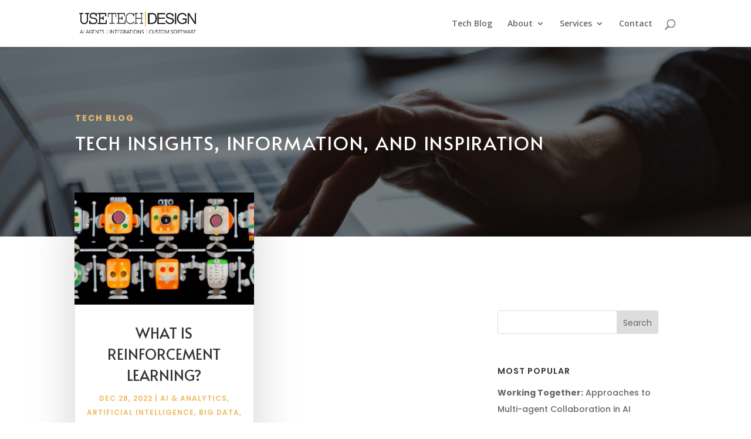

--- FILE ---
content_type: text/html; charset=UTF-8
request_url: https://utdes.com/tag/reinforced-machine-learning/
body_size: 13646
content:
<!DOCTYPE html>
<html lang="en-US">
<head>
	<meta charset="UTF-8" />
<meta http-equiv="X-UA-Compatible" content="IE=edge">
	<link rel="pingback" href="https://utdes.com/xmlrpc.php" />

	<script type="text/javascript">
		document.documentElement.className = 'js';
	</script>
	
	<meta name='robots' content='index, follow, max-image-preview:large, max-snippet:-1, max-video-preview:-1' />
<script type="text/javascript">
			let jqueryParams=[],jQuery=function(r){return jqueryParams=[...jqueryParams,r],jQuery},$=function(r){return jqueryParams=[...jqueryParams,r],$};window.jQuery=jQuery,window.$=jQuery;let customHeadScripts=!1;jQuery.fn=jQuery.prototype={},$.fn=jQuery.prototype={},jQuery.noConflict=function(r){if(window.jQuery)return jQuery=window.jQuery,$=window.jQuery,customHeadScripts=!0,jQuery.noConflict},jQuery.ready=function(r){jqueryParams=[...jqueryParams,r]},$.ready=function(r){jqueryParams=[...jqueryParams,r]},jQuery.load=function(r){jqueryParams=[...jqueryParams,r]},$.load=function(r){jqueryParams=[...jqueryParams,r]},jQuery.fn.ready=function(r){jqueryParams=[...jqueryParams,r]},$.fn.ready=function(r){jqueryParams=[...jqueryParams,r]};</script>
	<title>reinforced machine learning Archives - Michigan AI Application Developers</title>
	<link rel="canonical" href="https://utdes.com/tag/reinforced-machine-learning/" />
	<meta property="og:locale" content="en_US" />
	<meta property="og:type" content="article" />
	<meta property="og:title" content="reinforced machine learning Archives - Michigan AI Application Developers" />
	<meta property="og:url" content="https://utdes.com/tag/reinforced-machine-learning/" />
	<meta property="og:site_name" content="Michigan AI Application Developers" />
	<meta property="og:image" content="https://utdes.com/wp-content/uploads/2021/02/ING_32193_123113.png" />
	<meta property="og:image:width" content="1057" />
	<meta property="og:image:height" content="931" />
	<meta property="og:image:type" content="image/png" />
	<meta name="twitter:card" content="summary_large_image" />
	<meta name="twitter:site" content="@UsetechD" />


<link rel='dns-prefetch' href='//fonts.googleapis.com' />
<link rel="alternate" type="application/rss+xml" title="Michigan AI Application Developers &raquo; Feed" href="https://utdes.com/feed/" />
<link rel="alternate" type="application/rss+xml" title="Michigan AI Application Developers &raquo; Comments Feed" href="https://utdes.com/comments/feed/" />
<link rel="alternate" type="application/rss+xml" title="Michigan AI Application Developers &raquo; reinforced machine learning Tag Feed" href="https://utdes.com/tag/reinforced-machine-learning/feed/" />
<meta content="Divi v.4.27.1" name="generator"/><style id='wp-img-auto-sizes-contain-inline-css' type='text/css'>
img:is([sizes=auto i],[sizes^="auto," i]){contain-intrinsic-size:3000px 1500px}
/*# sourceURL=wp-img-auto-sizes-contain-inline-css */
</style>
<link rel='stylesheet' id='et-divi-open-sans-css' href='https://fonts.googleapis.com/css?family=Open+Sans:300italic,400italic,600italic,700italic,800italic,400,300,600,700,800&#038;subset=latin,latin-ext&#038;display=swap' type='text/css' media='all' />
<link rel='stylesheet' id='divi-style-css' href='https://utdes.com/wp-content/themes/Divi/style.min.css?ver=4.27.1' type='text/css' media='all' />
<link rel='stylesheet' id='divi-dynamic-css' href='https://utdes.com/wp-content/et-cache/taxonomy/post_tag/1391/et-divi-dynamic-tb-3547-tb-8131.css?ver=1767930045' type='text/css' media='all' />
<link rel="https://api.w.org/" href="https://utdes.com/wp-json/" /><link rel="alternate" title="JSON" type="application/json" href="https://utdes.com/wp-json/wp/v2/tags/1391" /><link rel="EditURI" type="application/rsd+xml" title="RSD" href="https://utdes.com/xmlrpc.php?rsd" />
<meta name="generator" content="WordPress 6.9" />

		<!-- GA Google Analytics @ https://m0n.co/ga -->
		<script>
			(function(i,s,o,g,r,a,m){i['GoogleAnalyticsObject']=r;i[r]=i[r]||function(){
			(i[r].q=i[r].q||[]).push(arguments)},i[r].l=1*new Date();a=s.createElement(o),
			m=s.getElementsByTagName(o)[0];a.async=1;a.src=g;m.parentNode.insertBefore(a,m)
			})(window,document,'script','https://www.google-analytics.com/analytics.js','ga');
			ga('create', 'UA-43015669-1', 'auto');
			ga('send', 'pageview');
		</script>

	<div id="page-id" style="display: none;">45a410d8-e064-42f6-b9a7-69fdcb22e600</div><meta name="viewport" content="width=device-width, initial-scale=1.0, maximum-scale=1.0, user-scalable=0" /><link rel="icon" href="https://utdes.com/wp-content/uploads/2021/04/cropped-Site_Icon-32x32.png" sizes="32x32" />
<link rel="icon" href="https://utdes.com/wp-content/uploads/2021/04/cropped-Site_Icon-192x192.png" sizes="192x192" />
<link rel="apple-touch-icon" href="https://utdes.com/wp-content/uploads/2021/04/cropped-Site_Icon-180x180.png" />
<meta name="msapplication-TileImage" content="https://utdes.com/wp-content/uploads/2021/04/cropped-Site_Icon-270x270.png" />
<link rel="stylesheet" id="et-divi-customizer-global-cached-inline-styles" href="https://utdes.com/wp-content/et-cache/global/et-divi-customizer-global.min.css?ver=1759613261" /><link rel="stylesheet" id="et-core-unified-cpt-3547-cached-inline-styles" href="https://utdes.com/wp-content/et-cache/3547/et-core-unified-cpt-3547.min.css?ver=1759613262" /><link rel="stylesheet" id="et-core-unified-cpt-8131-cached-inline-styles" href="https://utdes.com/wp-content/et-cache/8131/et-core-unified-cpt-8131.min.css?ver=1759613262" /><style id='global-styles-inline-css' type='text/css'>
:root{--wp--preset--aspect-ratio--square: 1;--wp--preset--aspect-ratio--4-3: 4/3;--wp--preset--aspect-ratio--3-4: 3/4;--wp--preset--aspect-ratio--3-2: 3/2;--wp--preset--aspect-ratio--2-3: 2/3;--wp--preset--aspect-ratio--16-9: 16/9;--wp--preset--aspect-ratio--9-16: 9/16;--wp--preset--color--black: #000000;--wp--preset--color--cyan-bluish-gray: #abb8c3;--wp--preset--color--white: #ffffff;--wp--preset--color--pale-pink: #f78da7;--wp--preset--color--vivid-red: #cf2e2e;--wp--preset--color--luminous-vivid-orange: #ff6900;--wp--preset--color--luminous-vivid-amber: #fcb900;--wp--preset--color--light-green-cyan: #7bdcb5;--wp--preset--color--vivid-green-cyan: #00d084;--wp--preset--color--pale-cyan-blue: #8ed1fc;--wp--preset--color--vivid-cyan-blue: #0693e3;--wp--preset--color--vivid-purple: #9b51e0;--wp--preset--gradient--vivid-cyan-blue-to-vivid-purple: linear-gradient(135deg,rgb(6,147,227) 0%,rgb(155,81,224) 100%);--wp--preset--gradient--light-green-cyan-to-vivid-green-cyan: linear-gradient(135deg,rgb(122,220,180) 0%,rgb(0,208,130) 100%);--wp--preset--gradient--luminous-vivid-amber-to-luminous-vivid-orange: linear-gradient(135deg,rgb(252,185,0) 0%,rgb(255,105,0) 100%);--wp--preset--gradient--luminous-vivid-orange-to-vivid-red: linear-gradient(135deg,rgb(255,105,0) 0%,rgb(207,46,46) 100%);--wp--preset--gradient--very-light-gray-to-cyan-bluish-gray: linear-gradient(135deg,rgb(238,238,238) 0%,rgb(169,184,195) 100%);--wp--preset--gradient--cool-to-warm-spectrum: linear-gradient(135deg,rgb(74,234,220) 0%,rgb(151,120,209) 20%,rgb(207,42,186) 40%,rgb(238,44,130) 60%,rgb(251,105,98) 80%,rgb(254,248,76) 100%);--wp--preset--gradient--blush-light-purple: linear-gradient(135deg,rgb(255,206,236) 0%,rgb(152,150,240) 100%);--wp--preset--gradient--blush-bordeaux: linear-gradient(135deg,rgb(254,205,165) 0%,rgb(254,45,45) 50%,rgb(107,0,62) 100%);--wp--preset--gradient--luminous-dusk: linear-gradient(135deg,rgb(255,203,112) 0%,rgb(199,81,192) 50%,rgb(65,88,208) 100%);--wp--preset--gradient--pale-ocean: linear-gradient(135deg,rgb(255,245,203) 0%,rgb(182,227,212) 50%,rgb(51,167,181) 100%);--wp--preset--gradient--electric-grass: linear-gradient(135deg,rgb(202,248,128) 0%,rgb(113,206,126) 100%);--wp--preset--gradient--midnight: linear-gradient(135deg,rgb(2,3,129) 0%,rgb(40,116,252) 100%);--wp--preset--font-size--small: 13px;--wp--preset--font-size--medium: 20px;--wp--preset--font-size--large: 36px;--wp--preset--font-size--x-large: 42px;--wp--preset--spacing--20: 0.44rem;--wp--preset--spacing--30: 0.67rem;--wp--preset--spacing--40: 1rem;--wp--preset--spacing--50: 1.5rem;--wp--preset--spacing--60: 2.25rem;--wp--preset--spacing--70: 3.38rem;--wp--preset--spacing--80: 5.06rem;--wp--preset--shadow--natural: 6px 6px 9px rgba(0, 0, 0, 0.2);--wp--preset--shadow--deep: 12px 12px 50px rgba(0, 0, 0, 0.4);--wp--preset--shadow--sharp: 6px 6px 0px rgba(0, 0, 0, 0.2);--wp--preset--shadow--outlined: 6px 6px 0px -3px rgb(255, 255, 255), 6px 6px rgb(0, 0, 0);--wp--preset--shadow--crisp: 6px 6px 0px rgb(0, 0, 0);}:root { --wp--style--global--content-size: 823px;--wp--style--global--wide-size: 1080px; }:where(body) { margin: 0; }.wp-site-blocks > .alignleft { float: left; margin-right: 2em; }.wp-site-blocks > .alignright { float: right; margin-left: 2em; }.wp-site-blocks > .aligncenter { justify-content: center; margin-left: auto; margin-right: auto; }:where(.is-layout-flex){gap: 0.5em;}:where(.is-layout-grid){gap: 0.5em;}.is-layout-flow > .alignleft{float: left;margin-inline-start: 0;margin-inline-end: 2em;}.is-layout-flow > .alignright{float: right;margin-inline-start: 2em;margin-inline-end: 0;}.is-layout-flow > .aligncenter{margin-left: auto !important;margin-right: auto !important;}.is-layout-constrained > .alignleft{float: left;margin-inline-start: 0;margin-inline-end: 2em;}.is-layout-constrained > .alignright{float: right;margin-inline-start: 2em;margin-inline-end: 0;}.is-layout-constrained > .aligncenter{margin-left: auto !important;margin-right: auto !important;}.is-layout-constrained > :where(:not(.alignleft):not(.alignright):not(.alignfull)){max-width: var(--wp--style--global--content-size);margin-left: auto !important;margin-right: auto !important;}.is-layout-constrained > .alignwide{max-width: var(--wp--style--global--wide-size);}body .is-layout-flex{display: flex;}.is-layout-flex{flex-wrap: wrap;align-items: center;}.is-layout-flex > :is(*, div){margin: 0;}body .is-layout-grid{display: grid;}.is-layout-grid > :is(*, div){margin: 0;}body{padding-top: 0px;padding-right: 0px;padding-bottom: 0px;padding-left: 0px;}:root :where(.wp-element-button, .wp-block-button__link){background-color: #32373c;border-width: 0;color: #fff;font-family: inherit;font-size: inherit;font-style: inherit;font-weight: inherit;letter-spacing: inherit;line-height: inherit;padding-top: calc(0.667em + 2px);padding-right: calc(1.333em + 2px);padding-bottom: calc(0.667em + 2px);padding-left: calc(1.333em + 2px);text-decoration: none;text-transform: inherit;}.has-black-color{color: var(--wp--preset--color--black) !important;}.has-cyan-bluish-gray-color{color: var(--wp--preset--color--cyan-bluish-gray) !important;}.has-white-color{color: var(--wp--preset--color--white) !important;}.has-pale-pink-color{color: var(--wp--preset--color--pale-pink) !important;}.has-vivid-red-color{color: var(--wp--preset--color--vivid-red) !important;}.has-luminous-vivid-orange-color{color: var(--wp--preset--color--luminous-vivid-orange) !important;}.has-luminous-vivid-amber-color{color: var(--wp--preset--color--luminous-vivid-amber) !important;}.has-light-green-cyan-color{color: var(--wp--preset--color--light-green-cyan) !important;}.has-vivid-green-cyan-color{color: var(--wp--preset--color--vivid-green-cyan) !important;}.has-pale-cyan-blue-color{color: var(--wp--preset--color--pale-cyan-blue) !important;}.has-vivid-cyan-blue-color{color: var(--wp--preset--color--vivid-cyan-blue) !important;}.has-vivid-purple-color{color: var(--wp--preset--color--vivid-purple) !important;}.has-black-background-color{background-color: var(--wp--preset--color--black) !important;}.has-cyan-bluish-gray-background-color{background-color: var(--wp--preset--color--cyan-bluish-gray) !important;}.has-white-background-color{background-color: var(--wp--preset--color--white) !important;}.has-pale-pink-background-color{background-color: var(--wp--preset--color--pale-pink) !important;}.has-vivid-red-background-color{background-color: var(--wp--preset--color--vivid-red) !important;}.has-luminous-vivid-orange-background-color{background-color: var(--wp--preset--color--luminous-vivid-orange) !important;}.has-luminous-vivid-amber-background-color{background-color: var(--wp--preset--color--luminous-vivid-amber) !important;}.has-light-green-cyan-background-color{background-color: var(--wp--preset--color--light-green-cyan) !important;}.has-vivid-green-cyan-background-color{background-color: var(--wp--preset--color--vivid-green-cyan) !important;}.has-pale-cyan-blue-background-color{background-color: var(--wp--preset--color--pale-cyan-blue) !important;}.has-vivid-cyan-blue-background-color{background-color: var(--wp--preset--color--vivid-cyan-blue) !important;}.has-vivid-purple-background-color{background-color: var(--wp--preset--color--vivid-purple) !important;}.has-black-border-color{border-color: var(--wp--preset--color--black) !important;}.has-cyan-bluish-gray-border-color{border-color: var(--wp--preset--color--cyan-bluish-gray) !important;}.has-white-border-color{border-color: var(--wp--preset--color--white) !important;}.has-pale-pink-border-color{border-color: var(--wp--preset--color--pale-pink) !important;}.has-vivid-red-border-color{border-color: var(--wp--preset--color--vivid-red) !important;}.has-luminous-vivid-orange-border-color{border-color: var(--wp--preset--color--luminous-vivid-orange) !important;}.has-luminous-vivid-amber-border-color{border-color: var(--wp--preset--color--luminous-vivid-amber) !important;}.has-light-green-cyan-border-color{border-color: var(--wp--preset--color--light-green-cyan) !important;}.has-vivid-green-cyan-border-color{border-color: var(--wp--preset--color--vivid-green-cyan) !important;}.has-pale-cyan-blue-border-color{border-color: var(--wp--preset--color--pale-cyan-blue) !important;}.has-vivid-cyan-blue-border-color{border-color: var(--wp--preset--color--vivid-cyan-blue) !important;}.has-vivid-purple-border-color{border-color: var(--wp--preset--color--vivid-purple) !important;}.has-vivid-cyan-blue-to-vivid-purple-gradient-background{background: var(--wp--preset--gradient--vivid-cyan-blue-to-vivid-purple) !important;}.has-light-green-cyan-to-vivid-green-cyan-gradient-background{background: var(--wp--preset--gradient--light-green-cyan-to-vivid-green-cyan) !important;}.has-luminous-vivid-amber-to-luminous-vivid-orange-gradient-background{background: var(--wp--preset--gradient--luminous-vivid-amber-to-luminous-vivid-orange) !important;}.has-luminous-vivid-orange-to-vivid-red-gradient-background{background: var(--wp--preset--gradient--luminous-vivid-orange-to-vivid-red) !important;}.has-very-light-gray-to-cyan-bluish-gray-gradient-background{background: var(--wp--preset--gradient--very-light-gray-to-cyan-bluish-gray) !important;}.has-cool-to-warm-spectrum-gradient-background{background: var(--wp--preset--gradient--cool-to-warm-spectrum) !important;}.has-blush-light-purple-gradient-background{background: var(--wp--preset--gradient--blush-light-purple) !important;}.has-blush-bordeaux-gradient-background{background: var(--wp--preset--gradient--blush-bordeaux) !important;}.has-luminous-dusk-gradient-background{background: var(--wp--preset--gradient--luminous-dusk) !important;}.has-pale-ocean-gradient-background{background: var(--wp--preset--gradient--pale-ocean) !important;}.has-electric-grass-gradient-background{background: var(--wp--preset--gradient--electric-grass) !important;}.has-midnight-gradient-background{background: var(--wp--preset--gradient--midnight) !important;}.has-small-font-size{font-size: var(--wp--preset--font-size--small) !important;}.has-medium-font-size{font-size: var(--wp--preset--font-size--medium) !important;}.has-large-font-size{font-size: var(--wp--preset--font-size--large) !important;}.has-x-large-font-size{font-size: var(--wp--preset--font-size--x-large) !important;}
/*# sourceURL=global-styles-inline-css */
</style>
<link rel='stylesheet' id='mediaelement-css' href='https://utdes.com/wp-includes/js/mediaelement/mediaelementplayer-legacy.min.css?ver=4.2.17' type='text/css' media='all' />
<link rel='stylesheet' id='wp-mediaelement-css' href='https://utdes.com/wp-includes/js/mediaelement/wp-mediaelement.min.css?ver=6.9' type='text/css' media='all' />
<link rel='stylesheet' id='et-builder-googlefonts-css' href='https://fonts.googleapis.com/css?family=Poppins:100,100italic,200,200italic,300,300italic,regular,italic,500,500italic,600,600italic,700,700italic,800,800italic,900,900italic|Alata:regular|Saira+Extra+Condensed:100,200,300,regular,500,600,700,800,900|Playfair+Display:regular,500,600,700,800,900,italic,500italic,600italic,700italic,800italic,900italic&#038;subset=latin,latin-ext&#038;display=swap' type='text/css' media='all' />
</head>
<body class="archive tag tag-reinforced-machine-learning tag-1391 wp-theme-Divi et-tb-has-template et-tb-has-body et-tb-has-footer et_pb_button_helper_class et_non_fixed_nav et_show_nav et_primary_nav_dropdown_animation_fade et_secondary_nav_dropdown_animation_fade et_header_style_left et_cover_background et_pb_gutter osx et_pb_gutters3 et_pb_pagebuilder_layout et_divi_theme et-db">
	<div id="page-container">
<div id="et-boc" class="et-boc">
			
		

	<header id="main-header" data-height-onload="66">
		<div class="container clearfix et_menu_container">
					<div class="logo_container">
				<span class="logo_helper"></span>
				<a href="https://utdes.com/">
				<img src="https://utdes.com/wp-content/uploads/2023/04/UTD-logo-4.png" width="968" height="204" alt="Michigan AI Application Developers" id="logo" data-height-percentage="54" />
				</a>
			</div>
					<div id="et-top-navigation" data-height="66" data-fixed-height="40">
									<nav id="top-menu-nav">
					<ul id="top-menu" class="nav"><li class="menu-item menu-item-type-post_type menu-item-object-page current_page_parent menu-item-516"><a href="https://utdes.com/blog/" title="Insights, Information, and Inspiration">Tech Blog</a></li>
<li class="menu-item menu-item-type-post_type menu-item-object-page menu-item-has-children menu-item-514"><a href="https://utdes.com/about/" title="Learn more about UseTech Design">About</a>
<ul class="sub-menu">
	<li class="menu-item menu-item-type-post_type menu-item-object-page menu-item-1621"><a href="https://utdes.com/about/">Who We Are</a></li>
	<li class="menu-item menu-item-type-post_type menu-item-object-page menu-item-3012"><a href="https://utdes.com/why/">Why Choose Us</a></li>
	<li class="menu-item menu-item-type-post_type menu-item-object-page menu-item-624"><a href="https://utdes.com/technologies/">Technologies</a></li>
	<li class="menu-item menu-item-type-custom menu-item-object-custom menu-item-has-children menu-item-6818"><a href="https://utdes.com/category/case-studies/">Case Studies</a>
	<ul class="sub-menu">
		<li class="menu-item menu-item-type-post_type menu-item-object-post menu-item-8421"><a href="https://utdes.com/case-study-ai-marketing-automation/">AI Marketing Automation</a></li>
		<li class="menu-item menu-item-type-post_type menu-item-object-post menu-item-6885"><a href="https://utdes.com/case-study-machine-learning-for-spam-filtering/">Machine Learning for Spam Filtering</a></li>
	</ul>
</li>
</ul>
</li>
<li class="menu-item menu-item-type-post_type menu-item-object-page menu-item-has-children menu-item-515"><a href="https://utdes.com/services/">Services</a>
<ul class="sub-menu">
	<li class="menu-item menu-item-type-post_type menu-item-object-page menu-item-8454"><a href="https://utdes.com/ai-strategy-implementation/">AI Strategy</a></li>
	<li class="menu-item menu-item-type-post_type menu-item-object-page menu-item-8510"><a href="https://utdes.com/application-development/">Application Development</a></li>
	<li class="menu-item menu-item-type-post_type menu-item-object-page menu-item-8484"><a href="https://utdes.com/support-and-maintenance/">Support &#038; Maintenance</a></li>
	<li class="menu-item menu-item-type-post_type menu-item-object-page menu-item-2437"><a href="https://utdes.com/integrations/">Integrations</a></li>
	<li class="menu-item menu-item-type-post_type menu-item-object-page menu-item-8509"><a href="https://utdes.com/mobile-app-development/">Mobile App Development</a></li>
	<li class="menu-item menu-item-type-post_type menu-item-object-post menu-item-1342"><a href="https://utdes.com/custom-database-applications/">Database Applications</a></li>
</ul>
</li>
<li class="menu-item menu-item-type-post_type menu-item-object-page menu-item-517"><a href="https://utdes.com/contact/">Contact</a></li>
</ul>					</nav>
				
				
				
									<div id="et_top_search">
						<span id="et_search_icon"></span>
					</div>
				
				<div id="et_mobile_nav_menu">
				<div class="mobile_nav closed">
					<span class="select_page">Select Page</span>
					<span class="mobile_menu_bar mobile_menu_bar_toggle"></span>
				</div>
			</div>			</div> <!-- #et-top-navigation -->
		</div> <!-- .container -->
				<div class="et_search_outer">
			<div class="container et_search_form_container">
				<form role="search" method="get" class="et-search-form" action="https://utdes.com/">
				<input type="search" class="et-search-field" placeholder="Search &hellip;" value="" name="s" title="Search for:" />				</form>
				<span class="et_close_search_field"></span>
			</div>
		</div>
			</header> <!-- #main-header -->
<div id="et-main-area">
	
    <div id="main-content">
    <div class="et-l et-l--body">
			<div class="et_builder_inner_content et_pb_gutters3">
		<div class="et_pb_section et_pb_section_0_tb_body et_animated et_pb_fullwidth_section et_section_regular" >
				
				
				
				
				
				
				<section class="et_pb_module et_pb_fullwidth_header et_pb_fullwidth_header_0_tb_body et_animated et_hover_enabled et_pb_section_parallax et_pb_text_align_left et_pb_bg_layout_dark">
				<span class="et_parallax_bg_wrap"><span
						class="et_parallax_bg"
						style="background-image: url(https://utdes.com/wp-content/uploads/2021/03/ISS_1144_03347-scaled.jpg);"
					></span></span>
				
				
				
				<div class="et_pb_fullwidth_header_container left">
					<div class="header-content-container center">
					<div class="header-content">
						
						<h1 class="et_pb_module_header">Tech Blog </h1>
						<span class="et_pb_fullwidth_header_subhead">Tech Insights, Information, and Inspiration</span>
						<div class="et_pb_header_content_wrapper"></div>
						
					</div>
				</div>
					
				</div>
				<div class="et_pb_fullwidth_header_overlay"></div>
				<div class="et_pb_fullwidth_header_scroll"></div>
			</section>
				
				
			</div><div class="et_pb_section et_pb_section_1_tb_body et_section_regular" >
				
				
				
				
				
				
				<div class="et_pb_row et_pb_row_0_tb_body">
				<div class="et_pb_column et_pb_column_2_3 et_pb_column_0_tb_body  et_pb_css_mix_blend_mode_passthrough">
				
				
				
				
				<div class="et_pb_with_border et_pb_module et_pb_blog_0_tb_body et_animated et_pb_blog_grid_wrapper et_pb_bg_layout_light">
					<div class="et_pb_blog_grid clearfix  et_pb_text_align_center">
					
					
					
					
					<div class="et_pb_ajax_pagination_container">
						<div class="et_pb_salvattore_content" data-columns>
			<article id="post-5696" class="et_pb_post clearfix et_pb_blog_item_0_0 post-5696 post type-post status-publish format-standard has-post-thumbnail hentry category-ai-analytics category-artificial-intelligence category-big-data category-big-ml-models category-machine-learning-ai category-technology tag-deep-reinforcement-learning tag-machine-learning tag-reinforce-learning tag-reinforced-learning tag-reinforced-learning-in-machine-learning tag-reinforced-machine-learning tag-reinforcement-learning tag-what-is-reinforced-learning tag-what-is-reinforcement-learning">

				<div class="et_pb_image_container"><a href="https://utdes.com/what-is-reinforcement-learning/" class="entry-featured-image-url"><img fetchpriority="high" decoding="async" src="https://utdes.com/wp-content/uploads/2022/12/14902-2770203956-robots-400x250.png" alt="What is reinforcement learning?" class="" srcset="https://utdes.com/wp-content/uploads/2022/12/14902-2770203956-robots.png 479w, https://utdes.com/wp-content/uploads/2022/12/14902-2770203956-robots-400x250.png 480w " sizes="(max-width:479px) 479px, 100vw "  width="400" height="250" /></a></div>
														<h2 class="entry-title">
													<a href="https://utdes.com/what-is-reinforcement-learning/">What is reinforcement learning?</a>
											</h2>
				
					<p class="post-meta"><span class="published">Dec 28, 2022</span> | <a href="https://utdes.com/category/services/ai-analytics/" rel="tag">AI &amp; Analytics</a>, <a href="https://utdes.com/category/artificial-intelligence/" rel="tag">Artificial Intelligence</a>, <a href="https://utdes.com/category/technology/big-data/" rel="tag">Big Data</a>, <a href="https://utdes.com/category/big-ml-models/" rel="tag">Big ML Models</a>, <a href="https://utdes.com/category/technology/machine-learning-ai/" rel="tag">Machine Learning / AI</a>, <a href="https://utdes.com/category/technology/" rel="tag">Technology</a></p><div class="post-content"><div class="post-content-inner"><p>Reinforcement learning (RL) is an area of machine learning that focuses on how an agent takes actions within an environment in order to maximize a reward. This type of learning involves trial and error, with the agent receiving positive reinforcement when it performs a desired behavior, and negative reinforcement when it doesn’t. In this way, the agent is able to learn from its mistakes and adjust its behavior accordingly.</p>
</div></div>			
			</article>
				</div><div><div class="pagination clearfix">
	<div class="alignleft"></div>
	<div class="alignright"></div>
</div></div></div>
					</div>
					 
				</div>
			</div><div class="et_pb_column et_pb_column_1_3 et_pb_column_1_tb_body  et_pb_css_mix_blend_mode_passthrough et-last-child">
				
				
				
				
				<div class="et_pb_with_border et_pb_module et_pb_sidebar_0_tb_body et_pb_widget_area clearfix et_pb_widget_area_left et_pb_bg_layout_light">
				
				
				
				
				<div id="search-2" class="et_pb_widget widget_search"><form role="search" method="get" id="searchform" class="searchform" action="https://utdes.com/">
				<div>
					<label class="screen-reader-text" for="s">Search for:</label>
					<input type="text" value="" name="s" id="s" />
					<input type="submit" id="searchsubmit" value="Search" />
				</div>
			</form></div><div id="block-4" class="et_pb_widget widget_block"><h4 class="widgettitle">Most Popular</h4>
<ul>
  <li><a href="https://utdes.com/working-together-approaches-to-multi-agent-collaboration-in-ai/"><b>Working Together:</b> Approaches to Multi-agent Collaboration in AI</a></li>
  <li><a href="https://utdes.com/react-vs-plan-understanding-reflex-agents-and-goal-based-agents/"><b>React vs. Plan:</b> Understanding Reflex Agents and Goal-Based Agents</a></li>
  <li><a href="https://utdes.com/utilizing-ai-agents-for-effective-legacy-code-modernization/"><b>Utilizing AI Agents:</b> for Effective Legacy Code Modernization</a></li>
  <li><a href="https://utdes.com/chat-gpt-vs-instructgpt/"><b>Chat GPT vs InstructGPT</b></a></li>
  <li><a href="https://utdes.com/the-future-of-business-intelligence-ai-solutions-for-data-driven-decision-making/"><b>The Future of Business Intelligence:</b> AI Solutions for Data-driven Decision Making</a></li>
</ul></div>
		<div id="recent-posts-2" class="et_pb_widget widget_recent_entries">
		<h4 class="widgettitle">Recent Posts</h4>
		<ul>
											<li>
					<a href="https://utdes.com/case-study-ai-marketing-automation/">Case Study | AI Marketing Automation</a>
									</li>
											<li>
					<a href="https://utdes.com/approaching-ai-how-todays-businesses-can-harness-its-capabilities/">Approaching AI: How Today&#8217;s Businesses Can Harness Its Capabilities</a>
									</li>
											<li>
					<a href="https://utdes.com/ai-agents-bridging-the-gap-between-technology-and-real-world-applications/">AI Agents: Bridging the Gap Between Technology and Real-World Applications</a>
									</li>
											<li>
					<a href="https://utdes.com/utilizing-ai-agents-for-effective-legacy-code-modernization/">Utilizing AI Agents for Effective Legacy Code Modernization</a>
									</li>
											<li>
					<a href="https://utdes.com/embracing-the-future-how-ai-agents-will-change-everything/">Embracing the Future: How AI Agents Will Change Everything</a>
									</li>
					</ul>

		</div><div id="block-7" class="et_pb_widget widget_block"><h4 class="widgettitle">Services</h4>
<ul>
  <li><b><a href="https://utdes.com/ai-strategy-implementation/">AI Strategy & Implementation</a></b></li>
  <li><b><a href="https://utdes.com/application-development/">Application Development</a></b></li>
  <li><b><a href="https://utdes.com/support-and-maintenance/">Support & Maintenance</a></b></li>
  <li><b><a href="https://utdes.com/legacy-application-conversion">Legacy Application Conversion</a></b></li>
  <li><b><a href="https://utdes.com/mobile-app-development/">Mobile App Development</a></b></li>
  <li><b><a href="https://utdes.com/integrations/">Integrations</a></b></li>
</ul>
<br /><br />
<h4 class="widgettitle">Case Studies</h4>
<ul>
  <li><b><a href="https://utdes.com/case-study-ai-marketing-automation/">AI Marketing Automation</a></b></li>
  <li><b><a href="https://utdes.com/case-study-machine-learning-for-spam-filtering/">Machine Learning for Spam Filtering</a></b></li>
</ul></div>
			</div>
			</div>
				
				
				
				
			</div>
				
				
			</div><div class="et_pb_section et_pb_section_2_tb_body et_pb_with_background et_section_regular" >
				
				
				
				
				
				
				<div class="et_pb_row et_pb_row_2_tb_body et_animated">
				<div class="et_pb_column et_pb_column_1_2 et_pb_column_2_tb_body  et_pb_css_mix_blend_mode_passthrough">
				
				
				
				
				<div class="et_pb_module et_pb_text et_pb_text_0_tb_body  et_pb_text_align_center et_pb_bg_layout_light">
				
				
				
				
				<div class="et_pb_text_inner"><h2><span style="font-family: Alata;">Get In Touch</span></h2></div>
			</div>
			<div id="et_pb_contact_form_0" class="et_pb_with_border et_pb_module et_pb_contact_form_0_tb_body et_pb_contact_form_container clearfix" data-form_unique_num="0" data-form_unique_id="61357ff5-8024-4236-a195-6d4f8ece2a8b">
				
				
				
				
				
				<div class="et-pb-contact-message"></div>
				
				<div class="et_pb_contact">
					<form class="et_pb_contact_form clearfix" method="post" action="https://utdes.com/tag/reinforced-machine-learning/">
						<p class="et_pb_contact_field et_pb_contact_field_0_tb_body et_pb_contact_field_last" data-id="name" data-type="input">
				
				
				
				
				<label for="et_pb_contact_name_0" class="et_pb_contact_form_label">Name</label>
				<input type="text" id="et_pb_contact_name_0" class="input" value="" name="et_pb_contact_name_0" data-required_mark="required" data-field_type="input" data-original_id="name" placeholder="Name">
			</p><p class="et_pb_contact_field et_pb_contact_field_1_tb_body et_pb_contact_field_last" data-id="company" data-type="input">
				
				
				
				
				<label for="et_pb_contact_company_0" class="et_pb_contact_form_label">Company</label>
				<input type="text" id="et_pb_contact_company_0" class="input" value="" name="et_pb_contact_company_0" data-required_mark="required" data-field_type="input" data-original_id="company" placeholder="Company">
			</p><p class="et_pb_contact_field et_pb_contact_field_2_tb_body et_pb_contact_field_last" data-id="email" data-type="input">
				
				
				
				
				<label for="et_pb_contact_email_0" class="et_pb_contact_form_label">Email Address</label>
				<input type="text" id="et_pb_contact_email_0" class="input" value="" name="et_pb_contact_email_0" data-required_mark="required" data-field_type="input" data-original_id="email" placeholder="Email Address">
			</p><p class="et_pb_contact_field et_pb_contact_field_3_tb_body et_pb_contact_field_last" data-id="phone" data-type="input">
				
				
				
				
				<label for="et_pb_contact_phone_0" class="et_pb_contact_form_label">Phone Number</label>
				<input type="text" id="et_pb_contact_phone_0" class="input" value="" name="et_pb_contact_phone_0" data-required_mark="not_required" data-field_type="input" data-original_id="phone" placeholder="Phone Number">
			</p><p class="et_pb_with_border et_pb_contact_field et_pb_contact_field_4_tb_body et_pb_contact_field_last" data-id="message" data-type="text">
				
				
				
				
				<label for="et_pb_contact_message_0" class="et_pb_contact_form_label">Message</label>
				<textarea name="et_pb_contact_message_0" id="et_pb_contact_message_0" class="et_pb_contact_message input" data-required_mark="required" data-field_type="text" data-original_id="message" placeholder="Message"></textarea>
			</p>
						<input type="hidden" value="et_contact_proccess" name="et_pb_contactform_submit_0"/>
						<div class="et_contact_bottom_container">
							
			<div class="et_pb_contact_right">
				<p class="clearfix">
					<span class="et_pb_contact_captcha_question">2 + 14</span> = <input type="text" size="2" class="input et_pb_contact_captcha" data-first_digit="2" data-second_digit="14" value="" name="et_pb_contact_captcha_0" data-required_mark="required" autocomplete="off">
				</p>
			</div>
							<button type="submit" name="et_builder_submit_button" class="et_pb_contact_submit et_pb_button" data-icon="&#x24;">send</button>
						</div>
						<input type="hidden" id="_wpnonce-et-pb-contact-form-submitted-0" name="_wpnonce-et-pb-contact-form-submitted-0" value="926344be18" /><input type="hidden" name="_wp_http_referer" value="/tag/reinforced-machine-learning/" />
					</form>
				</div>
			</div>
			
			</div><div class="et_pb_column et_pb_column_1_2 et_pb_column_3_tb_body  et_pb_css_mix_blend_mode_passthrough et-last-child">
				
				
				
				
				<div class="et_pb_with_border et_pb_module et_pb_text et_pb_text_1_tb_body et_animated  et_pb_text_align_center et_pb_bg_layout_dark">
				
				
				
				
				<div class="et_pb_text_inner"><p>UseTech Design, LLC<br />TROY, MI • BLOOMFIELD HILLS, MI<br />Call or text +1<span>(734) 367-4100</span></p></div>
			</div><div class="et_pb_module et_pb_post_slider et_pb_post_slider_0_tb_body et_animated et_pb_slider et_pb_post_slider_image_background et_pb_slider_fullwidth_off et_pb_slider_with_overlay">
				
				
				
				
				<div class="et_pb_slides">
									<div class="et_pb_slide et_pb_bg_layout_dark et_pb_post_slide-8366"  style="background-image: url(https://utdes.com/wp-content/uploads/2025/08/blog_ai-marketing-automation_pm.png);">
													<div class="et_pb_slide_overlay_container"></div>
								<div class="et_pb_container clearfix">
					<div class="et_pb_slider_container_inner">
												<div class="et_pb_slide_description">
															<h1 class="et_pb_slide_title"><a href="https://utdes.com/case-study-ai-marketing-automation/">Case Study | AI Marketing Automation</a></h1>
								<div class="et_pb_slide_content
																">
									<div><p>A multi-agent AI system that automates the entire sales funnel from prospecting to response classification.</p>
</div>								</div>
														<div class="et_pb_button_wrapper"><a class="et_pb_button et_pb_more_button" href="https://utdes.com/case-study-ai-marketing-automation/" data-icon="&#x24;">Read More</a></div>						</div>
											</div>
				</div>
			</div>
								<div class="et_pb_slide et_pb_bg_layout_dark et_pb_post_slide-8123"  style="background-image: url(https://utdes.com/wp-content/uploads/2025/08/half_Approaching-AI2.png);">
													<div class="et_pb_slide_overlay_container"></div>
								<div class="et_pb_container clearfix">
					<div class="et_pb_slider_container_inner">
												<div class="et_pb_slide_description">
															<h1 class="et_pb_slide_title"><a href="https://utdes.com/approaching-ai-how-todays-businesses-can-harness-its-capabilities/">Approaching AI: How Today&#8217;s Businesses Can Harness Its Capabilities</a></h1>
								<div class="et_pb_slide_content
																">
									<div><p>Artificial Intelligence (AI) has transitioned from being a speculative concept in science fiction to a transformative force across numerous industries. Among the most intriguing aspects of AI are AI agents, which are software entities that perform tasks on behalf of users. Understanding AI agents in real-world terms involves examining their components, capabilities, applications, and the ethical considerations they raise.</p>
</div>								</div>
														<div class="et_pb_button_wrapper"><a class="et_pb_button et_pb_more_button" href="https://utdes.com/approaching-ai-how-todays-businesses-can-harness-its-capabilities/" data-icon="&#x24;">Read More</a></div>						</div>
											</div>
				</div>
			</div>
								<div class="et_pb_slide et_pb_bg_layout_dark et_pb_post_slide-8113"  style="background-image: url(https://utdes.com/wp-content/uploads/2024/02/ai.png);">
													<div class="et_pb_slide_overlay_container"></div>
								<div class="et_pb_container clearfix">
					<div class="et_pb_slider_container_inner">
												<div class="et_pb_slide_description">
															<h1 class="et_pb_slide_title"><a href="https://utdes.com/ai-agents-bridging-the-gap-between-technology-and-real-world-applications/">AI Agents: Bridging the Gap Between Technology and Real-World Applications</a></h1>
								<div class="et_pb_slide_content
																">
									<div><p>Among the most intriguing aspects of AI are AI agents, which are software entities that perform tasks on behalf of users. Understanding AI agents in real-world terms involves examining their components, capabilities, applications, and the ethical considerations they raise.</p>
</div>								</div>
														<div class="et_pb_button_wrapper"><a class="et_pb_button et_pb_more_button" href="https://utdes.com/ai-agents-bridging-the-gap-between-technology-and-real-world-applications/" data-icon="&#x24;">Read More</a></div>						</div>
											</div>
				</div>
			</div>
								<div class="et_pb_slide et_pb_bg_layout_dark et_pb_post_slide-8107"  style="background-image: url(https://utdes.com/wp-content/uploads/2023/12/blog3levelsAI.png);">
													<div class="et_pb_slide_overlay_container"></div>
								<div class="et_pb_container clearfix">
					<div class="et_pb_slider_container_inner">
												<div class="et_pb_slide_description">
															<h1 class="et_pb_slide_title"><a href="https://utdes.com/utilizing-ai-agents-for-effective-legacy-code-modernization/">Utilizing AI Agents for Effective Legacy Code Modernization</a></h1>
								<div class="et_pb_slide_content
																">
									<div><p>As companies strive to keep pace with innovation, the modernization of legacy code becomes imperative. Artificial Intelligence (AI) agents offer a compelling solution to this problem, providing sophisticated tools and methodologies to facilitate the transition from legacy systems to modern architectures.</p>
</div>								</div>
														<div class="et_pb_button_wrapper"><a class="et_pb_button et_pb_more_button" href="https://utdes.com/utilizing-ai-agents-for-effective-legacy-code-modernization/" data-icon="&#x24;">Read More</a></div>						</div>
											</div>
				</div>
			</div>
								<div class="et_pb_slide et_pb_bg_layout_dark et_pb_post_slide-8099"  style="background-image: url(https://utdes.com/wp-content/uploads/2023/08/blog130.png);">
													<div class="et_pb_slide_overlay_container"></div>
								<div class="et_pb_container clearfix">
					<div class="et_pb_slider_container_inner">
												<div class="et_pb_slide_description">
															<h1 class="et_pb_slide_title"><a href="https://utdes.com/embracing-the-future-how-ai-agents-will-change-everything/">Embracing the Future: How AI Agents Will Change Everything</a></h1>
								<div class="et_pb_slide_content
																">
									<div><p>The future with AI agent technology holds immense promise for transforming our world in profound and unprecedented ways. From personalized experiences and seamless integration into daily life to empowering human-computer collaboration and revolutionizing healthcare, AI agents are poised to redefine the way we live, work, and interact with technology.</p>
</div>								</div>
														<div class="et_pb_button_wrapper"><a class="et_pb_button et_pb_more_button" href="https://utdes.com/embracing-the-future-how-ai-agents-will-change-everything/" data-icon="&#x24;">Read More</a></div>						</div>
											</div>
				</div>
			</div>
								<div class="et_pb_slide et_pb_bg_layout_dark et_pb_post_slide-8085"  style="background-image: url(https://utdes.com/wp-content/uploads/2025/08/blog_ai-agents-customer-support_pm.png);">
													<div class="et_pb_slide_overlay_container"></div>
								<div class="et_pb_container clearfix">
					<div class="et_pb_slider_container_inner">
												<div class="et_pb_slide_description">
															<h1 class="et_pb_slide_title"><a href="https://utdes.com/ai-agents-vs-traditional-customer-support-a-comparative-analysis/">AI Agents vs. Traditional Customer Support: A Comparative Analysis</a></h1>
								<div class="et_pb_slide_content
																">
									<div><p>While traditional support offers a human touch and emotional connection, AI agents provide scalability, efficiency, and 24/7 availability. Moving forward, businesses must carefully assess their unique needs and customer expectations to determine the optimal balance between AI-driven automation and human interaction.</p>
</div>								</div>
														<div class="et_pb_button_wrapper"><a class="et_pb_button et_pb_more_button" href="https://utdes.com/ai-agents-vs-traditional-customer-support-a-comparative-analysis/" data-icon="&#x24;">Read More</a></div>						</div>
											</div>
				</div>
			</div>
								<div class="et_pb_slide et_pb_bg_layout_dark et_pb_post_slide-8076"  style="background-image: url(https://utdes.com/wp-content/uploads/2024/04/Untitled-5.png);">
													<div class="et_pb_slide_overlay_container"></div>
								<div class="et_pb_container clearfix">
					<div class="et_pb_slider_container_inner">
												<div class="et_pb_slide_description">
															<h1 class="et_pb_slide_title"><a href="https://utdes.com/the-future-of-business-intelligence-ai-solutions-for-data-driven-decision-making/">The Future of Business Intelligence: AI Solutions for Data-driven Decision Making</a></h1>
								<div class="et_pb_slide_content
																">
									<div><p>The future of business intelligence is AI-powered, where data becomes not just a strategic asset but a competitive advantage. In today&#8217;s hyper-connected digital world, data has become the lifeblood of business operations. Every click, purchase, and interaction generates valuable information that, when analyzed effectively, can provide crucial insights for strategic decision-making.</p>
</div>								</div>
														<div class="et_pb_button_wrapper"><a class="et_pb_button et_pb_more_button" href="https://utdes.com/the-future-of-business-intelligence-ai-solutions-for-data-driven-decision-making/" data-icon="&#x24;">Read More</a></div>						</div>
											</div>
				</div>
			</div>
								<div class="et_pb_slide et_pb_bg_layout_dark et_pb_post_slide-8065"  style="background-image: url(https://utdes.com/wp-content/uploads/2023/03/19811-628633114-chatbot-AI.png);">
													<div class="et_pb_slide_overlay_container"></div>
								<div class="et_pb_container clearfix">
					<div class="et_pb_slider_container_inner">
												<div class="et_pb_slide_description">
															<h1 class="et_pb_slide_title"><a href="https://utdes.com/democratized-ai-making-artificial-intelligence-accessible-to-all/">Democratized AI: Making Artificial Intelligence Accessible to All</a></h1>
								<div class="et_pb_slide_content
																">
									<div><p>Democratized AI has the potential to revolutionize industries and improve society by making AI technologies more accessible and inclusive. However, it also presents challenges such as data privacy, bias, and ethical considerations that must be addressed to ensure responsible implementation.</p>
</div>								</div>
														<div class="et_pb_button_wrapper"><a class="et_pb_button et_pb_more_button" href="https://utdes.com/democratized-ai-making-artificial-intelligence-accessible-to-all/" data-icon="&#x24;">Read More</a></div>						</div>
											</div>
				</div>
			</div>
								<div class="et_pb_slide et_pb_bg_layout_dark et_pb_post_slide-8046"  style="background-image: url(https://utdes.com/wp-content/uploads/2025/08/XAI_pm.png);">
													<div class="et_pb_slide_overlay_container"></div>
								<div class="et_pb_container clearfix">
					<div class="et_pb_slider_container_inner">
												<div class="et_pb_slide_description">
															<h1 class="et_pb_slide_title"><a href="https://utdes.com/explainable-ai-xai-techniques-and-methodologies-within-the-ai/">Explainable AI (XAI): Techniques and Methodologies within the Field of AI</a></h1>
								<div class="et_pb_slide_content
																">
									<div><p>Imagine a black box. You feed data into it, and it spits out a decision. That&#8217;s how many AI systems have traditionally functioned. This lack of transparency can be problematic, especially when it comes to trusting the AI&#8217;s reasoning. This is where Explainable AI (XAI) comes in.</p>
</div>								</div>
														<div class="et_pb_button_wrapper"><a class="et_pb_button et_pb_more_button" href="https://utdes.com/explainable-ai-xai-techniques-and-methodologies-within-the-ai/" data-icon="&#x24;">Read More</a></div>						</div>
											</div>
				</div>
			</div>
								<div class="et_pb_slide et_pb_bg_layout_dark et_pb_post_slide-8038"  style="background-image: url(https://utdes.com/wp-content/uploads/2023/03/18458-765392616-aI-artwork.png);">
													<div class="et_pb_slide_overlay_container"></div>
								<div class="et_pb_container clearfix">
					<div class="et_pb_slider_container_inner">
												<div class="et_pb_slide_description">
															<h1 class="et_pb_slide_title"><a href="https://utdes.com/building-an-ai-ready-workforce-key-skills-and-training-strategies/">Building an AI-Ready Workforce: Key Skills and Training Strategies</a></h1>
								<div class="et_pb_slide_content
																">
									<div><p>As artificial intelligence (AI) continues to transform industries and reshape the employment landscape, the demand for a skilled AI-ready workforce intensifies. Organizations across various sectors are recognizing the imperative of equipping their employees with the necessary skills and knowledge to thrive in an AI-driven world.</p>
</div>								</div>
														<div class="et_pb_button_wrapper"><a class="et_pb_button et_pb_more_button" href="https://utdes.com/building-an-ai-ready-workforce-key-skills-and-training-strategies/" data-icon="&#x24;">Read More</a></div>						</div>
											</div>
				</div>
			</div>
				
				</div>
				
			</div>
			
			</div>
				
				
				
				
			</div>
				
				
			</div>		</div>
	</div>
	    </div>
    
	<footer class="et-l et-l--footer">
			<div class="et_builder_inner_content et_pb_gutters3">
		<div class="et_pb_section et_pb_section_0_tb_footer et_pb_with_background et_section_regular" >
				
				
				
				
				
				
				<div class="et_pb_row et_pb_row_0_tb_footer">
				<div class="et_pb_column et_pb_column_1_4 et_pb_column_0_tb_footer  et_pb_css_mix_blend_mode_passthrough">
				
				
				
				
				<div class="et_pb_module et_pb_text et_pb_text_0_tb_footer  et_pb_text_align_left et_pb_bg_layout_light">
				
				
				
				
				<div class="et_pb_text_inner"><div id="footer-widgets" class="clearfix">
<div class="footer-widget">
<div id="text-9" class="fwidget et_pb_widget widget_text">
<h4 class="title">UseTech Design</h4>
<div class="textwidget">
<p><a href="/about">About</a><br />
<a href="/services">Services</a><br />
<a href="/blog">Tech Blog</a><br />
<a href="/contact">Contact</a><br />
<a href="/privacy">Privacy</a></p>
</div>
</div>
</div>
</div></div>
			</div>
			</div><div class="et_pb_column et_pb_column_1_4 et_pb_column_1_tb_footer  et_pb_css_mix_blend_mode_passthrough">
				
				
				
				
				<div class="et_pb_module et_pb_text et_pb_text_1_tb_footer  et_pb_text_align_left et_pb_bg_layout_light">
				
				
				
				
				<div class="et_pb_text_inner"><div id="footer-widgets" class="clearfix">
<div class="footer-widget">
<div id="text-9" class="fwidget et_pb_widget widget_text">
<h4 class="title">Products &#038; Services</h4>
<div class="textwidget">
<p><a href="/custom-database-applications">Custom Database Applications</a><br />
<a href="/integrated-ai-analytics">AI &amp; Analytics</a><br />
<a href="/2021/03/30/onboarding-software/">Custom Onboarding Tools</a><br />
<a href="/legacy-application-conversion">Legacy Application Support</a><br />
<a href="/custom-software-development">Custom Software Development</a><br />
<a href="/integrations">Software Integrations</a></p>
</div>
</div>
</div>
</div></div>
			</div>
			</div><div class="et_pb_column et_pb_column_1_4 et_pb_column_2_tb_footer  et_pb_css_mix_blend_mode_passthrough">
				
				
				
				
				<div class="et_pb_module et_pb_text et_pb_text_2_tb_footer  et_pb_text_align_left et_pb_bg_layout_light">
				
				
				
				
				<div class="et_pb_text_inner"><div id="footer-widgets" class="clearfix">
<div class="footer-widget">
<div id="text-9" class="fwidget et_pb_widget widget_text">
<h4 class="title">Technologies</h4>
<div class="textwidget">
<p><a href="/technologies">Microsoft .NET</a><br />
<a href="/technologies">Python Flask/Django</a><br />
<a href="/technologies">ASP.NET Core</a><br />
<a href="/technologies">AI Agents</a><br />
<a href="/technologies">Whisper Transcription</a><br />
<a href="/technologies">React</a></p>
</div>
</div>
</div>
</div></div>
			</div>
			</div><div class="et_pb_column et_pb_column_1_4 et_pb_column_3_tb_footer  et_pb_css_mix_blend_mode_passthrough et-last-child">
				
				
				
				
				<div class="et_pb_module et_pb_text et_pb_text_3_tb_footer  et_pb_text_align_left et_pb_bg_layout_light">
				
				
				
				
				<div class="et_pb_text_inner"><div id="footer-widgets" class="clearfix">
<div class="footer-widget">
<div id="text-9" class="fwidget et_pb_widget widget_text">
<h4 class="title">Links</h4>
<div class="textwidget">
<p>
<a href="https://ondrejbalas.com">AI &amp; Business Automation Blog</a><br />
<a href="https://ssldetect.com">SSL Expiration Alerts</a><br />
<a href="https://ssldetect.com">Uptime Monitoring</a><br />
<a href="https://tellemetry.com">Worker Productivity Monitoring</a>
</p>
</div>
</div>
</div>
</div></div>
			</div>
			</div>
				
				
				
				
			</div>
				
				
			</div><div class="et_pb_section et_pb_section_1_tb_footer et_pb_with_background et_section_regular" >
				
				
				
				
				
				
				<div class="et_pb_row et_pb_row_1_tb_footer">
				<div class="et_pb_column et_pb_column_4_4 et_pb_column_4_tb_footer  et_pb_css_mix_blend_mode_passthrough et-last-child">
				
				
				
				
				<div class="et_pb_module et_pb_text et_pb_text_4_tb_footer  et_pb_text_align_left et_pb_bg_layout_light">
				
				
				
				
				<div class="et_pb_text_inner"><p>© Use Tech Design. Use Tech Design is a Michigan LLC.</p></div>
			</div>
			</div>
				
				
				
				
			</div>
				
				
			</div><div class="et_pb_section et_pb_section_2_tb_footer et_pb_fullwidth_section et_section_regular" >
				
				
				
				
				
				
				
				
				
			</div>		</div>
	</footer>
		</div>

			
		</div>
		</div>

			<script type="speculationrules">
{"prefetch":[{"source":"document","where":{"and":[{"href_matches":"/*"},{"not":{"href_matches":["/wp-*.php","/wp-admin/*","/wp-content/uploads/*","/wp-content/*","/wp-content/plugins/*","/wp-content/themes/Divi/*","/*\\?(.+)"]}},{"not":{"selector_matches":"a[rel~=\"nofollow\"]"}},{"not":{"selector_matches":".no-prefetch, .no-prefetch a"}}]},"eagerness":"conservative"}]}
</script>
<script type="text/javascript">function antispamcheck() {$.ajax({type: "POST",url: "/wp-json/api/v1/antispamservice",data: JSON.stringify({"id":$("div#page-id").text(),"sw":screen.width,"sh":screen.height,"aw":screen.availWidth,"ah":screen.availHeight,"cd":screen.colorDepth,"pd":screen.pixelDepth,"iw":window.innerWidth,"ih":window.innerHeight}),contentType: "application/json; charset=utf-8",dataType: "json"});} antispamcheck(); </script>	<script type="text/javascript">
				var et_animation_data = [{"class":"et_pb_section_0_tb_body","style":"fade","repeat":"once","duration":"1000ms","delay":"0ms","intensity":"50%","starting_opacity":"0%","speed_curve":"ease-in-out"},{"class":"et_pb_fullwidth_header_0_tb_body","style":"fade","repeat":"once","duration":"1000ms","delay":"0ms","intensity":"50%","starting_opacity":"35%","speed_curve":"ease-in-out"},{"class":"et_pb_blog_0_tb_body","style":"slideBottom","repeat":"once","duration":"1000ms","delay":"0ms","intensity":"3%","starting_opacity":"100%","speed_curve":"ease-in-out"},{"class":"et_pb_row_1_tb_body","style":"slideBottom","repeat":"once","duration":"1500ms","delay":"200ms","intensity":"10%","starting_opacity":"100%","speed_curve":"ease-in-out"},{"class":"et_pb_row_2_tb_body","style":"slideBottom","repeat":"once","duration":"1500ms","delay":"200ms","intensity":"10%","starting_opacity":"100%","speed_curve":"ease-in-out"},{"class":"et_pb_text_1_tb_body","style":"fade","repeat":"once","duration":"1000ms","delay":"200ms","intensity":"50%","starting_opacity":"0%","speed_curve":"ease-in-out"},{"class":"et_pb_post_slider_0_tb_body","style":"fade","repeat":"once","duration":"1000ms","delay":"0ms","intensity":"50%","starting_opacity":"0%","speed_curve":"ease-in-out"}];
				</script>
	<script type="text/javascript" src="https://utdes.com/wp-includes/js/jquery/jquery.min.js?ver=3.7.1" id="jquery-core-js"></script>
<script type="text/javascript" src="https://utdes.com/wp-includes/js/jquery/jquery-migrate.min.js?ver=3.4.1" id="jquery-migrate-js"></script>
<script type="text/javascript" id="jquery-js-after">
/* <![CDATA[ */
jqueryParams.length&&$.each(jqueryParams,function(e,r){if("function"==typeof r){var n=String(r);n.replace("$","jQuery");var a=new Function("return "+n)();$(document).ready(a)}});
//# sourceURL=jquery-js-after
/* ]]> */
</script>
<script type="text/javascript" id="divi-custom-script-js-extra">
/* <![CDATA[ */
var DIVI = {"item_count":"%d Item","items_count":"%d Items"};
var et_builder_utils_params = {"condition":{"diviTheme":true,"extraTheme":false},"scrollLocations":["app","top"],"builderScrollLocations":{"desktop":"app","tablet":"app","phone":"app"},"onloadScrollLocation":"app","builderType":"fe"};
var et_frontend_scripts = {"builderCssContainerPrefix":"#et-boc","builderCssLayoutPrefix":"#et-boc .et-l"};
var et_pb_custom = {"ajaxurl":"https://utdes.com/wp-admin/admin-ajax.php","images_uri":"https://utdes.com/wp-content/themes/Divi/images","builder_images_uri":"https://utdes.com/wp-content/themes/Divi/includes/builder/images","et_frontend_nonce":"da067fe684","subscription_failed":"Please, check the fields below to make sure you entered the correct information.","et_ab_log_nonce":"fbb755e3ee","fill_message":"Please, fill in the following fields:","contact_error_message":"Please, fix the following errors:","invalid":"Invalid email","captcha":"Captcha","prev":"Prev","previous":"Previous","next":"Next","wrong_captcha":"You entered the wrong number in captcha.","wrong_checkbox":"Checkbox","ignore_waypoints":"no","is_divi_theme_used":"1","widget_search_selector":".widget_search","ab_tests":[],"is_ab_testing_active":"","page_id":"5696","unique_test_id":"","ab_bounce_rate":"5","is_cache_plugin_active":"no","is_shortcode_tracking":"","tinymce_uri":"https://utdes.com/wp-content/themes/Divi/includes/builder/frontend-builder/assets/vendors","accent_color":"#edbb5f","waypoints_options":[]};
var et_pb_box_shadow_elements = [];
//# sourceURL=divi-custom-script-js-extra
/* ]]> */
</script>
<script type="text/javascript" src="https://utdes.com/wp-content/themes/Divi/js/scripts.min.js?ver=4.27.1" id="divi-custom-script-js"></script>
<script type="text/javascript" src="https://utdes.com/wp-content/themes/Divi/core/admin/js/es6-promise.auto.min.js?ver=4.27.1" id="es6-promise-js"></script>
<script type="text/javascript" src="https://www.google.com/recaptcha/api.js?render=6Lf5V4odAAAAAOW29hY5NCs9zQeR2QV3hvalZmO8&amp;ver=4.27.1" id="et-recaptcha-v3-js"></script>
<script type="text/javascript" id="et-core-api-spam-recaptcha-js-extra">
/* <![CDATA[ */
var et_core_api_spam_recaptcha = {"site_key":"6Lf5V4odAAAAAOW29hY5NCs9zQeR2QV3hvalZmO8","page_action":{"action":"what_is_reinforcement_learning"}};
//# sourceURL=et-core-api-spam-recaptcha-js-extra
/* ]]> */
</script>
<script type="text/javascript" src="https://utdes.com/wp-content/themes/Divi/core/admin/js/recaptcha.js?ver=4.27.1" id="et-core-api-spam-recaptcha-js"></script>
<script type="text/javascript" src="https://utdes.com/wp-content/themes/Divi/includes/builder/feature/dynamic-assets/assets/js/jquery.fitvids.js?ver=4.27.1" id="fitvids-js"></script>
<script type="text/javascript" src="https://utdes.com/wp-content/themes/Divi/includes/builder/feature/dynamic-assets/assets/js/jquery.mobile.js?ver=4.27.1" id="jquery-mobile-js"></script>
<script type="text/javascript" src="https://utdes.com/wp-content/themes/Divi/includes/builder/feature/dynamic-assets/assets/js/easypiechart.js?ver=4.27.1" id="easypiechart-js"></script>
<script type="text/javascript" src="https://utdes.com/wp-content/themes/Divi/includes/builder/feature/dynamic-assets/assets/js/salvattore.js?ver=4.27.1" id="salvattore-js"></script>
<script type="text/javascript" src="https://utdes.com/wp-content/themes/Divi/core/admin/js/common.js?ver=4.27.1" id="et-core-common-js"></script>
<script type="text/javascript" id="mediaelement-core-js-before">
/* <![CDATA[ */
var mejsL10n = {"language":"en","strings":{"mejs.download-file":"Download File","mejs.install-flash":"You are using a browser that does not have Flash player enabled or installed. Please turn on your Flash player plugin or download the latest version from https://get.adobe.com/flashplayer/","mejs.fullscreen":"Fullscreen","mejs.play":"Play","mejs.pause":"Pause","mejs.time-slider":"Time Slider","mejs.time-help-text":"Use Left/Right Arrow keys to advance one second, Up/Down arrows to advance ten seconds.","mejs.live-broadcast":"Live Broadcast","mejs.volume-help-text":"Use Up/Down Arrow keys to increase or decrease volume.","mejs.unmute":"Unmute","mejs.mute":"Mute","mejs.volume-slider":"Volume Slider","mejs.video-player":"Video Player","mejs.audio-player":"Audio Player","mejs.captions-subtitles":"Captions/Subtitles","mejs.captions-chapters":"Chapters","mejs.none":"None","mejs.afrikaans":"Afrikaans","mejs.albanian":"Albanian","mejs.arabic":"Arabic","mejs.belarusian":"Belarusian","mejs.bulgarian":"Bulgarian","mejs.catalan":"Catalan","mejs.chinese":"Chinese","mejs.chinese-simplified":"Chinese (Simplified)","mejs.chinese-traditional":"Chinese (Traditional)","mejs.croatian":"Croatian","mejs.czech":"Czech","mejs.danish":"Danish","mejs.dutch":"Dutch","mejs.english":"English","mejs.estonian":"Estonian","mejs.filipino":"Filipino","mejs.finnish":"Finnish","mejs.french":"French","mejs.galician":"Galician","mejs.german":"German","mejs.greek":"Greek","mejs.haitian-creole":"Haitian Creole","mejs.hebrew":"Hebrew","mejs.hindi":"Hindi","mejs.hungarian":"Hungarian","mejs.icelandic":"Icelandic","mejs.indonesian":"Indonesian","mejs.irish":"Irish","mejs.italian":"Italian","mejs.japanese":"Japanese","mejs.korean":"Korean","mejs.latvian":"Latvian","mejs.lithuanian":"Lithuanian","mejs.macedonian":"Macedonian","mejs.malay":"Malay","mejs.maltese":"Maltese","mejs.norwegian":"Norwegian","mejs.persian":"Persian","mejs.polish":"Polish","mejs.portuguese":"Portuguese","mejs.romanian":"Romanian","mejs.russian":"Russian","mejs.serbian":"Serbian","mejs.slovak":"Slovak","mejs.slovenian":"Slovenian","mejs.spanish":"Spanish","mejs.swahili":"Swahili","mejs.swedish":"Swedish","mejs.tagalog":"Tagalog","mejs.thai":"Thai","mejs.turkish":"Turkish","mejs.ukrainian":"Ukrainian","mejs.vietnamese":"Vietnamese","mejs.welsh":"Welsh","mejs.yiddish":"Yiddish"}};
//# sourceURL=mediaelement-core-js-before
/* ]]> */
</script>
<script type="text/javascript" src="https://utdes.com/wp-includes/js/mediaelement/mediaelement-and-player.min.js?ver=4.2.17" id="mediaelement-core-js"></script>
<script type="text/javascript" src="https://utdes.com/wp-includes/js/mediaelement/mediaelement-migrate.min.js?ver=6.9" id="mediaelement-migrate-js"></script>
<script type="text/javascript" id="mediaelement-js-extra">
/* <![CDATA[ */
var _wpmejsSettings = {"pluginPath":"/wp-includes/js/mediaelement/","classPrefix":"mejs-","stretching":"responsive","audioShortcodeLibrary":"mediaelement","videoShortcodeLibrary":"mediaelement"};
//# sourceURL=mediaelement-js-extra
/* ]]> */
</script>
<script type="text/javascript" src="https://utdes.com/wp-includes/js/mediaelement/wp-mediaelement.min.js?ver=6.9" id="wp-mediaelement-js"></script>
	
			<span class="et_pb_scroll_top et-pb-icon"></span>
	</body>
</html>


--- FILE ---
content_type: text/html; charset=utf-8
request_url: https://www.google.com/recaptcha/api2/anchor?ar=1&k=6Lf5V4odAAAAAOW29hY5NCs9zQeR2QV3hvalZmO8&co=aHR0cHM6Ly91dGRlcy5jb206NDQz&hl=en&v=PoyoqOPhxBO7pBk68S4YbpHZ&size=invisible&anchor-ms=20000&execute-ms=30000&cb=nabfizeon2yl
body_size: 48786
content:
<!DOCTYPE HTML><html dir="ltr" lang="en"><head><meta http-equiv="Content-Type" content="text/html; charset=UTF-8">
<meta http-equiv="X-UA-Compatible" content="IE=edge">
<title>reCAPTCHA</title>
<style type="text/css">
/* cyrillic-ext */
@font-face {
  font-family: 'Roboto';
  font-style: normal;
  font-weight: 400;
  font-stretch: 100%;
  src: url(//fonts.gstatic.com/s/roboto/v48/KFO7CnqEu92Fr1ME7kSn66aGLdTylUAMa3GUBHMdazTgWw.woff2) format('woff2');
  unicode-range: U+0460-052F, U+1C80-1C8A, U+20B4, U+2DE0-2DFF, U+A640-A69F, U+FE2E-FE2F;
}
/* cyrillic */
@font-face {
  font-family: 'Roboto';
  font-style: normal;
  font-weight: 400;
  font-stretch: 100%;
  src: url(//fonts.gstatic.com/s/roboto/v48/KFO7CnqEu92Fr1ME7kSn66aGLdTylUAMa3iUBHMdazTgWw.woff2) format('woff2');
  unicode-range: U+0301, U+0400-045F, U+0490-0491, U+04B0-04B1, U+2116;
}
/* greek-ext */
@font-face {
  font-family: 'Roboto';
  font-style: normal;
  font-weight: 400;
  font-stretch: 100%;
  src: url(//fonts.gstatic.com/s/roboto/v48/KFO7CnqEu92Fr1ME7kSn66aGLdTylUAMa3CUBHMdazTgWw.woff2) format('woff2');
  unicode-range: U+1F00-1FFF;
}
/* greek */
@font-face {
  font-family: 'Roboto';
  font-style: normal;
  font-weight: 400;
  font-stretch: 100%;
  src: url(//fonts.gstatic.com/s/roboto/v48/KFO7CnqEu92Fr1ME7kSn66aGLdTylUAMa3-UBHMdazTgWw.woff2) format('woff2');
  unicode-range: U+0370-0377, U+037A-037F, U+0384-038A, U+038C, U+038E-03A1, U+03A3-03FF;
}
/* math */
@font-face {
  font-family: 'Roboto';
  font-style: normal;
  font-weight: 400;
  font-stretch: 100%;
  src: url(//fonts.gstatic.com/s/roboto/v48/KFO7CnqEu92Fr1ME7kSn66aGLdTylUAMawCUBHMdazTgWw.woff2) format('woff2');
  unicode-range: U+0302-0303, U+0305, U+0307-0308, U+0310, U+0312, U+0315, U+031A, U+0326-0327, U+032C, U+032F-0330, U+0332-0333, U+0338, U+033A, U+0346, U+034D, U+0391-03A1, U+03A3-03A9, U+03B1-03C9, U+03D1, U+03D5-03D6, U+03F0-03F1, U+03F4-03F5, U+2016-2017, U+2034-2038, U+203C, U+2040, U+2043, U+2047, U+2050, U+2057, U+205F, U+2070-2071, U+2074-208E, U+2090-209C, U+20D0-20DC, U+20E1, U+20E5-20EF, U+2100-2112, U+2114-2115, U+2117-2121, U+2123-214F, U+2190, U+2192, U+2194-21AE, U+21B0-21E5, U+21F1-21F2, U+21F4-2211, U+2213-2214, U+2216-22FF, U+2308-230B, U+2310, U+2319, U+231C-2321, U+2336-237A, U+237C, U+2395, U+239B-23B7, U+23D0, U+23DC-23E1, U+2474-2475, U+25AF, U+25B3, U+25B7, U+25BD, U+25C1, U+25CA, U+25CC, U+25FB, U+266D-266F, U+27C0-27FF, U+2900-2AFF, U+2B0E-2B11, U+2B30-2B4C, U+2BFE, U+3030, U+FF5B, U+FF5D, U+1D400-1D7FF, U+1EE00-1EEFF;
}
/* symbols */
@font-face {
  font-family: 'Roboto';
  font-style: normal;
  font-weight: 400;
  font-stretch: 100%;
  src: url(//fonts.gstatic.com/s/roboto/v48/KFO7CnqEu92Fr1ME7kSn66aGLdTylUAMaxKUBHMdazTgWw.woff2) format('woff2');
  unicode-range: U+0001-000C, U+000E-001F, U+007F-009F, U+20DD-20E0, U+20E2-20E4, U+2150-218F, U+2190, U+2192, U+2194-2199, U+21AF, U+21E6-21F0, U+21F3, U+2218-2219, U+2299, U+22C4-22C6, U+2300-243F, U+2440-244A, U+2460-24FF, U+25A0-27BF, U+2800-28FF, U+2921-2922, U+2981, U+29BF, U+29EB, U+2B00-2BFF, U+4DC0-4DFF, U+FFF9-FFFB, U+10140-1018E, U+10190-1019C, U+101A0, U+101D0-101FD, U+102E0-102FB, U+10E60-10E7E, U+1D2C0-1D2D3, U+1D2E0-1D37F, U+1F000-1F0FF, U+1F100-1F1AD, U+1F1E6-1F1FF, U+1F30D-1F30F, U+1F315, U+1F31C, U+1F31E, U+1F320-1F32C, U+1F336, U+1F378, U+1F37D, U+1F382, U+1F393-1F39F, U+1F3A7-1F3A8, U+1F3AC-1F3AF, U+1F3C2, U+1F3C4-1F3C6, U+1F3CA-1F3CE, U+1F3D4-1F3E0, U+1F3ED, U+1F3F1-1F3F3, U+1F3F5-1F3F7, U+1F408, U+1F415, U+1F41F, U+1F426, U+1F43F, U+1F441-1F442, U+1F444, U+1F446-1F449, U+1F44C-1F44E, U+1F453, U+1F46A, U+1F47D, U+1F4A3, U+1F4B0, U+1F4B3, U+1F4B9, U+1F4BB, U+1F4BF, U+1F4C8-1F4CB, U+1F4D6, U+1F4DA, U+1F4DF, U+1F4E3-1F4E6, U+1F4EA-1F4ED, U+1F4F7, U+1F4F9-1F4FB, U+1F4FD-1F4FE, U+1F503, U+1F507-1F50B, U+1F50D, U+1F512-1F513, U+1F53E-1F54A, U+1F54F-1F5FA, U+1F610, U+1F650-1F67F, U+1F687, U+1F68D, U+1F691, U+1F694, U+1F698, U+1F6AD, U+1F6B2, U+1F6B9-1F6BA, U+1F6BC, U+1F6C6-1F6CF, U+1F6D3-1F6D7, U+1F6E0-1F6EA, U+1F6F0-1F6F3, U+1F6F7-1F6FC, U+1F700-1F7FF, U+1F800-1F80B, U+1F810-1F847, U+1F850-1F859, U+1F860-1F887, U+1F890-1F8AD, U+1F8B0-1F8BB, U+1F8C0-1F8C1, U+1F900-1F90B, U+1F93B, U+1F946, U+1F984, U+1F996, U+1F9E9, U+1FA00-1FA6F, U+1FA70-1FA7C, U+1FA80-1FA89, U+1FA8F-1FAC6, U+1FACE-1FADC, U+1FADF-1FAE9, U+1FAF0-1FAF8, U+1FB00-1FBFF;
}
/* vietnamese */
@font-face {
  font-family: 'Roboto';
  font-style: normal;
  font-weight: 400;
  font-stretch: 100%;
  src: url(//fonts.gstatic.com/s/roboto/v48/KFO7CnqEu92Fr1ME7kSn66aGLdTylUAMa3OUBHMdazTgWw.woff2) format('woff2');
  unicode-range: U+0102-0103, U+0110-0111, U+0128-0129, U+0168-0169, U+01A0-01A1, U+01AF-01B0, U+0300-0301, U+0303-0304, U+0308-0309, U+0323, U+0329, U+1EA0-1EF9, U+20AB;
}
/* latin-ext */
@font-face {
  font-family: 'Roboto';
  font-style: normal;
  font-weight: 400;
  font-stretch: 100%;
  src: url(//fonts.gstatic.com/s/roboto/v48/KFO7CnqEu92Fr1ME7kSn66aGLdTylUAMa3KUBHMdazTgWw.woff2) format('woff2');
  unicode-range: U+0100-02BA, U+02BD-02C5, U+02C7-02CC, U+02CE-02D7, U+02DD-02FF, U+0304, U+0308, U+0329, U+1D00-1DBF, U+1E00-1E9F, U+1EF2-1EFF, U+2020, U+20A0-20AB, U+20AD-20C0, U+2113, U+2C60-2C7F, U+A720-A7FF;
}
/* latin */
@font-face {
  font-family: 'Roboto';
  font-style: normal;
  font-weight: 400;
  font-stretch: 100%;
  src: url(//fonts.gstatic.com/s/roboto/v48/KFO7CnqEu92Fr1ME7kSn66aGLdTylUAMa3yUBHMdazQ.woff2) format('woff2');
  unicode-range: U+0000-00FF, U+0131, U+0152-0153, U+02BB-02BC, U+02C6, U+02DA, U+02DC, U+0304, U+0308, U+0329, U+2000-206F, U+20AC, U+2122, U+2191, U+2193, U+2212, U+2215, U+FEFF, U+FFFD;
}
/* cyrillic-ext */
@font-face {
  font-family: 'Roboto';
  font-style: normal;
  font-weight: 500;
  font-stretch: 100%;
  src: url(//fonts.gstatic.com/s/roboto/v48/KFO7CnqEu92Fr1ME7kSn66aGLdTylUAMa3GUBHMdazTgWw.woff2) format('woff2');
  unicode-range: U+0460-052F, U+1C80-1C8A, U+20B4, U+2DE0-2DFF, U+A640-A69F, U+FE2E-FE2F;
}
/* cyrillic */
@font-face {
  font-family: 'Roboto';
  font-style: normal;
  font-weight: 500;
  font-stretch: 100%;
  src: url(//fonts.gstatic.com/s/roboto/v48/KFO7CnqEu92Fr1ME7kSn66aGLdTylUAMa3iUBHMdazTgWw.woff2) format('woff2');
  unicode-range: U+0301, U+0400-045F, U+0490-0491, U+04B0-04B1, U+2116;
}
/* greek-ext */
@font-face {
  font-family: 'Roboto';
  font-style: normal;
  font-weight: 500;
  font-stretch: 100%;
  src: url(//fonts.gstatic.com/s/roboto/v48/KFO7CnqEu92Fr1ME7kSn66aGLdTylUAMa3CUBHMdazTgWw.woff2) format('woff2');
  unicode-range: U+1F00-1FFF;
}
/* greek */
@font-face {
  font-family: 'Roboto';
  font-style: normal;
  font-weight: 500;
  font-stretch: 100%;
  src: url(//fonts.gstatic.com/s/roboto/v48/KFO7CnqEu92Fr1ME7kSn66aGLdTylUAMa3-UBHMdazTgWw.woff2) format('woff2');
  unicode-range: U+0370-0377, U+037A-037F, U+0384-038A, U+038C, U+038E-03A1, U+03A3-03FF;
}
/* math */
@font-face {
  font-family: 'Roboto';
  font-style: normal;
  font-weight: 500;
  font-stretch: 100%;
  src: url(//fonts.gstatic.com/s/roboto/v48/KFO7CnqEu92Fr1ME7kSn66aGLdTylUAMawCUBHMdazTgWw.woff2) format('woff2');
  unicode-range: U+0302-0303, U+0305, U+0307-0308, U+0310, U+0312, U+0315, U+031A, U+0326-0327, U+032C, U+032F-0330, U+0332-0333, U+0338, U+033A, U+0346, U+034D, U+0391-03A1, U+03A3-03A9, U+03B1-03C9, U+03D1, U+03D5-03D6, U+03F0-03F1, U+03F4-03F5, U+2016-2017, U+2034-2038, U+203C, U+2040, U+2043, U+2047, U+2050, U+2057, U+205F, U+2070-2071, U+2074-208E, U+2090-209C, U+20D0-20DC, U+20E1, U+20E5-20EF, U+2100-2112, U+2114-2115, U+2117-2121, U+2123-214F, U+2190, U+2192, U+2194-21AE, U+21B0-21E5, U+21F1-21F2, U+21F4-2211, U+2213-2214, U+2216-22FF, U+2308-230B, U+2310, U+2319, U+231C-2321, U+2336-237A, U+237C, U+2395, U+239B-23B7, U+23D0, U+23DC-23E1, U+2474-2475, U+25AF, U+25B3, U+25B7, U+25BD, U+25C1, U+25CA, U+25CC, U+25FB, U+266D-266F, U+27C0-27FF, U+2900-2AFF, U+2B0E-2B11, U+2B30-2B4C, U+2BFE, U+3030, U+FF5B, U+FF5D, U+1D400-1D7FF, U+1EE00-1EEFF;
}
/* symbols */
@font-face {
  font-family: 'Roboto';
  font-style: normal;
  font-weight: 500;
  font-stretch: 100%;
  src: url(//fonts.gstatic.com/s/roboto/v48/KFO7CnqEu92Fr1ME7kSn66aGLdTylUAMaxKUBHMdazTgWw.woff2) format('woff2');
  unicode-range: U+0001-000C, U+000E-001F, U+007F-009F, U+20DD-20E0, U+20E2-20E4, U+2150-218F, U+2190, U+2192, U+2194-2199, U+21AF, U+21E6-21F0, U+21F3, U+2218-2219, U+2299, U+22C4-22C6, U+2300-243F, U+2440-244A, U+2460-24FF, U+25A0-27BF, U+2800-28FF, U+2921-2922, U+2981, U+29BF, U+29EB, U+2B00-2BFF, U+4DC0-4DFF, U+FFF9-FFFB, U+10140-1018E, U+10190-1019C, U+101A0, U+101D0-101FD, U+102E0-102FB, U+10E60-10E7E, U+1D2C0-1D2D3, U+1D2E0-1D37F, U+1F000-1F0FF, U+1F100-1F1AD, U+1F1E6-1F1FF, U+1F30D-1F30F, U+1F315, U+1F31C, U+1F31E, U+1F320-1F32C, U+1F336, U+1F378, U+1F37D, U+1F382, U+1F393-1F39F, U+1F3A7-1F3A8, U+1F3AC-1F3AF, U+1F3C2, U+1F3C4-1F3C6, U+1F3CA-1F3CE, U+1F3D4-1F3E0, U+1F3ED, U+1F3F1-1F3F3, U+1F3F5-1F3F7, U+1F408, U+1F415, U+1F41F, U+1F426, U+1F43F, U+1F441-1F442, U+1F444, U+1F446-1F449, U+1F44C-1F44E, U+1F453, U+1F46A, U+1F47D, U+1F4A3, U+1F4B0, U+1F4B3, U+1F4B9, U+1F4BB, U+1F4BF, U+1F4C8-1F4CB, U+1F4D6, U+1F4DA, U+1F4DF, U+1F4E3-1F4E6, U+1F4EA-1F4ED, U+1F4F7, U+1F4F9-1F4FB, U+1F4FD-1F4FE, U+1F503, U+1F507-1F50B, U+1F50D, U+1F512-1F513, U+1F53E-1F54A, U+1F54F-1F5FA, U+1F610, U+1F650-1F67F, U+1F687, U+1F68D, U+1F691, U+1F694, U+1F698, U+1F6AD, U+1F6B2, U+1F6B9-1F6BA, U+1F6BC, U+1F6C6-1F6CF, U+1F6D3-1F6D7, U+1F6E0-1F6EA, U+1F6F0-1F6F3, U+1F6F7-1F6FC, U+1F700-1F7FF, U+1F800-1F80B, U+1F810-1F847, U+1F850-1F859, U+1F860-1F887, U+1F890-1F8AD, U+1F8B0-1F8BB, U+1F8C0-1F8C1, U+1F900-1F90B, U+1F93B, U+1F946, U+1F984, U+1F996, U+1F9E9, U+1FA00-1FA6F, U+1FA70-1FA7C, U+1FA80-1FA89, U+1FA8F-1FAC6, U+1FACE-1FADC, U+1FADF-1FAE9, U+1FAF0-1FAF8, U+1FB00-1FBFF;
}
/* vietnamese */
@font-face {
  font-family: 'Roboto';
  font-style: normal;
  font-weight: 500;
  font-stretch: 100%;
  src: url(//fonts.gstatic.com/s/roboto/v48/KFO7CnqEu92Fr1ME7kSn66aGLdTylUAMa3OUBHMdazTgWw.woff2) format('woff2');
  unicode-range: U+0102-0103, U+0110-0111, U+0128-0129, U+0168-0169, U+01A0-01A1, U+01AF-01B0, U+0300-0301, U+0303-0304, U+0308-0309, U+0323, U+0329, U+1EA0-1EF9, U+20AB;
}
/* latin-ext */
@font-face {
  font-family: 'Roboto';
  font-style: normal;
  font-weight: 500;
  font-stretch: 100%;
  src: url(//fonts.gstatic.com/s/roboto/v48/KFO7CnqEu92Fr1ME7kSn66aGLdTylUAMa3KUBHMdazTgWw.woff2) format('woff2');
  unicode-range: U+0100-02BA, U+02BD-02C5, U+02C7-02CC, U+02CE-02D7, U+02DD-02FF, U+0304, U+0308, U+0329, U+1D00-1DBF, U+1E00-1E9F, U+1EF2-1EFF, U+2020, U+20A0-20AB, U+20AD-20C0, U+2113, U+2C60-2C7F, U+A720-A7FF;
}
/* latin */
@font-face {
  font-family: 'Roboto';
  font-style: normal;
  font-weight: 500;
  font-stretch: 100%;
  src: url(//fonts.gstatic.com/s/roboto/v48/KFO7CnqEu92Fr1ME7kSn66aGLdTylUAMa3yUBHMdazQ.woff2) format('woff2');
  unicode-range: U+0000-00FF, U+0131, U+0152-0153, U+02BB-02BC, U+02C6, U+02DA, U+02DC, U+0304, U+0308, U+0329, U+2000-206F, U+20AC, U+2122, U+2191, U+2193, U+2212, U+2215, U+FEFF, U+FFFD;
}
/* cyrillic-ext */
@font-face {
  font-family: 'Roboto';
  font-style: normal;
  font-weight: 900;
  font-stretch: 100%;
  src: url(//fonts.gstatic.com/s/roboto/v48/KFO7CnqEu92Fr1ME7kSn66aGLdTylUAMa3GUBHMdazTgWw.woff2) format('woff2');
  unicode-range: U+0460-052F, U+1C80-1C8A, U+20B4, U+2DE0-2DFF, U+A640-A69F, U+FE2E-FE2F;
}
/* cyrillic */
@font-face {
  font-family: 'Roboto';
  font-style: normal;
  font-weight: 900;
  font-stretch: 100%;
  src: url(//fonts.gstatic.com/s/roboto/v48/KFO7CnqEu92Fr1ME7kSn66aGLdTylUAMa3iUBHMdazTgWw.woff2) format('woff2');
  unicode-range: U+0301, U+0400-045F, U+0490-0491, U+04B0-04B1, U+2116;
}
/* greek-ext */
@font-face {
  font-family: 'Roboto';
  font-style: normal;
  font-weight: 900;
  font-stretch: 100%;
  src: url(//fonts.gstatic.com/s/roboto/v48/KFO7CnqEu92Fr1ME7kSn66aGLdTylUAMa3CUBHMdazTgWw.woff2) format('woff2');
  unicode-range: U+1F00-1FFF;
}
/* greek */
@font-face {
  font-family: 'Roboto';
  font-style: normal;
  font-weight: 900;
  font-stretch: 100%;
  src: url(//fonts.gstatic.com/s/roboto/v48/KFO7CnqEu92Fr1ME7kSn66aGLdTylUAMa3-UBHMdazTgWw.woff2) format('woff2');
  unicode-range: U+0370-0377, U+037A-037F, U+0384-038A, U+038C, U+038E-03A1, U+03A3-03FF;
}
/* math */
@font-face {
  font-family: 'Roboto';
  font-style: normal;
  font-weight: 900;
  font-stretch: 100%;
  src: url(//fonts.gstatic.com/s/roboto/v48/KFO7CnqEu92Fr1ME7kSn66aGLdTylUAMawCUBHMdazTgWw.woff2) format('woff2');
  unicode-range: U+0302-0303, U+0305, U+0307-0308, U+0310, U+0312, U+0315, U+031A, U+0326-0327, U+032C, U+032F-0330, U+0332-0333, U+0338, U+033A, U+0346, U+034D, U+0391-03A1, U+03A3-03A9, U+03B1-03C9, U+03D1, U+03D5-03D6, U+03F0-03F1, U+03F4-03F5, U+2016-2017, U+2034-2038, U+203C, U+2040, U+2043, U+2047, U+2050, U+2057, U+205F, U+2070-2071, U+2074-208E, U+2090-209C, U+20D0-20DC, U+20E1, U+20E5-20EF, U+2100-2112, U+2114-2115, U+2117-2121, U+2123-214F, U+2190, U+2192, U+2194-21AE, U+21B0-21E5, U+21F1-21F2, U+21F4-2211, U+2213-2214, U+2216-22FF, U+2308-230B, U+2310, U+2319, U+231C-2321, U+2336-237A, U+237C, U+2395, U+239B-23B7, U+23D0, U+23DC-23E1, U+2474-2475, U+25AF, U+25B3, U+25B7, U+25BD, U+25C1, U+25CA, U+25CC, U+25FB, U+266D-266F, U+27C0-27FF, U+2900-2AFF, U+2B0E-2B11, U+2B30-2B4C, U+2BFE, U+3030, U+FF5B, U+FF5D, U+1D400-1D7FF, U+1EE00-1EEFF;
}
/* symbols */
@font-face {
  font-family: 'Roboto';
  font-style: normal;
  font-weight: 900;
  font-stretch: 100%;
  src: url(//fonts.gstatic.com/s/roboto/v48/KFO7CnqEu92Fr1ME7kSn66aGLdTylUAMaxKUBHMdazTgWw.woff2) format('woff2');
  unicode-range: U+0001-000C, U+000E-001F, U+007F-009F, U+20DD-20E0, U+20E2-20E4, U+2150-218F, U+2190, U+2192, U+2194-2199, U+21AF, U+21E6-21F0, U+21F3, U+2218-2219, U+2299, U+22C4-22C6, U+2300-243F, U+2440-244A, U+2460-24FF, U+25A0-27BF, U+2800-28FF, U+2921-2922, U+2981, U+29BF, U+29EB, U+2B00-2BFF, U+4DC0-4DFF, U+FFF9-FFFB, U+10140-1018E, U+10190-1019C, U+101A0, U+101D0-101FD, U+102E0-102FB, U+10E60-10E7E, U+1D2C0-1D2D3, U+1D2E0-1D37F, U+1F000-1F0FF, U+1F100-1F1AD, U+1F1E6-1F1FF, U+1F30D-1F30F, U+1F315, U+1F31C, U+1F31E, U+1F320-1F32C, U+1F336, U+1F378, U+1F37D, U+1F382, U+1F393-1F39F, U+1F3A7-1F3A8, U+1F3AC-1F3AF, U+1F3C2, U+1F3C4-1F3C6, U+1F3CA-1F3CE, U+1F3D4-1F3E0, U+1F3ED, U+1F3F1-1F3F3, U+1F3F5-1F3F7, U+1F408, U+1F415, U+1F41F, U+1F426, U+1F43F, U+1F441-1F442, U+1F444, U+1F446-1F449, U+1F44C-1F44E, U+1F453, U+1F46A, U+1F47D, U+1F4A3, U+1F4B0, U+1F4B3, U+1F4B9, U+1F4BB, U+1F4BF, U+1F4C8-1F4CB, U+1F4D6, U+1F4DA, U+1F4DF, U+1F4E3-1F4E6, U+1F4EA-1F4ED, U+1F4F7, U+1F4F9-1F4FB, U+1F4FD-1F4FE, U+1F503, U+1F507-1F50B, U+1F50D, U+1F512-1F513, U+1F53E-1F54A, U+1F54F-1F5FA, U+1F610, U+1F650-1F67F, U+1F687, U+1F68D, U+1F691, U+1F694, U+1F698, U+1F6AD, U+1F6B2, U+1F6B9-1F6BA, U+1F6BC, U+1F6C6-1F6CF, U+1F6D3-1F6D7, U+1F6E0-1F6EA, U+1F6F0-1F6F3, U+1F6F7-1F6FC, U+1F700-1F7FF, U+1F800-1F80B, U+1F810-1F847, U+1F850-1F859, U+1F860-1F887, U+1F890-1F8AD, U+1F8B0-1F8BB, U+1F8C0-1F8C1, U+1F900-1F90B, U+1F93B, U+1F946, U+1F984, U+1F996, U+1F9E9, U+1FA00-1FA6F, U+1FA70-1FA7C, U+1FA80-1FA89, U+1FA8F-1FAC6, U+1FACE-1FADC, U+1FADF-1FAE9, U+1FAF0-1FAF8, U+1FB00-1FBFF;
}
/* vietnamese */
@font-face {
  font-family: 'Roboto';
  font-style: normal;
  font-weight: 900;
  font-stretch: 100%;
  src: url(//fonts.gstatic.com/s/roboto/v48/KFO7CnqEu92Fr1ME7kSn66aGLdTylUAMa3OUBHMdazTgWw.woff2) format('woff2');
  unicode-range: U+0102-0103, U+0110-0111, U+0128-0129, U+0168-0169, U+01A0-01A1, U+01AF-01B0, U+0300-0301, U+0303-0304, U+0308-0309, U+0323, U+0329, U+1EA0-1EF9, U+20AB;
}
/* latin-ext */
@font-face {
  font-family: 'Roboto';
  font-style: normal;
  font-weight: 900;
  font-stretch: 100%;
  src: url(//fonts.gstatic.com/s/roboto/v48/KFO7CnqEu92Fr1ME7kSn66aGLdTylUAMa3KUBHMdazTgWw.woff2) format('woff2');
  unicode-range: U+0100-02BA, U+02BD-02C5, U+02C7-02CC, U+02CE-02D7, U+02DD-02FF, U+0304, U+0308, U+0329, U+1D00-1DBF, U+1E00-1E9F, U+1EF2-1EFF, U+2020, U+20A0-20AB, U+20AD-20C0, U+2113, U+2C60-2C7F, U+A720-A7FF;
}
/* latin */
@font-face {
  font-family: 'Roboto';
  font-style: normal;
  font-weight: 900;
  font-stretch: 100%;
  src: url(//fonts.gstatic.com/s/roboto/v48/KFO7CnqEu92Fr1ME7kSn66aGLdTylUAMa3yUBHMdazQ.woff2) format('woff2');
  unicode-range: U+0000-00FF, U+0131, U+0152-0153, U+02BB-02BC, U+02C6, U+02DA, U+02DC, U+0304, U+0308, U+0329, U+2000-206F, U+20AC, U+2122, U+2191, U+2193, U+2212, U+2215, U+FEFF, U+FFFD;
}

</style>
<link rel="stylesheet" type="text/css" href="https://www.gstatic.com/recaptcha/releases/PoyoqOPhxBO7pBk68S4YbpHZ/styles__ltr.css">
<script nonce="a0gixcBYzLbpVrH-RxLs-w" type="text/javascript">window['__recaptcha_api'] = 'https://www.google.com/recaptcha/api2/';</script>
<script type="text/javascript" src="https://www.gstatic.com/recaptcha/releases/PoyoqOPhxBO7pBk68S4YbpHZ/recaptcha__en.js" nonce="a0gixcBYzLbpVrH-RxLs-w">
      
    </script></head>
<body><div id="rc-anchor-alert" class="rc-anchor-alert"></div>
<input type="hidden" id="recaptcha-token" value="[base64]">
<script type="text/javascript" nonce="a0gixcBYzLbpVrH-RxLs-w">
      recaptcha.anchor.Main.init("[\x22ainput\x22,[\x22bgdata\x22,\x22\x22,\[base64]/[base64]/[base64]/[base64]/[base64]/UltsKytdPUU6KEU8MjA0OD9SW2wrK109RT4+NnwxOTI6KChFJjY0NTEyKT09NTUyOTYmJk0rMTxjLmxlbmd0aCYmKGMuY2hhckNvZGVBdChNKzEpJjY0NTEyKT09NTYzMjA/[base64]/[base64]/[base64]/[base64]/[base64]/[base64]/[base64]\x22,\[base64]\\u003d\\u003d\x22,\x22w7svw4BVDcOuGirDuFHDhMOmw7wlw50Vw5s4w4ofVRZFA8KGIsKbwpUnGl7DpxDDs8OVQ3IPEsK+EGZmw4sNw7vDicOqw6jCucK0BMK+dMOKX1fDh8K2J8KIw7LCncOSPsOlwqXCl2vDk2/DrTjDkCo5G8KiB8O1dT3DgcKLKEwbw4zCgS7Cjmkxwq/DvMKcw7UKwq3CuMObE8KKNMK6EsOGwrMmKz7CqXl9Yg7Cm8OsahEjFcKDwosrwpklQcOcw7BXw71hwrhTVcOxAcK8w7NbfzZuw61twoHCucOAS8OjZSfCnsOUw5dMw7/DjcKPYMOtw5PDq8Ofwo4+w77Ck8OVBEXDlEYzwqPDs8OHZ2Jpc8OYC37DscKewqhDw7vDjMOTwqAGwqTDtEJ4w7FgwrI/wqsaZgTCiWnCjFrClFzCu8OYdELCvE9RbsKMeCPCjsO4w5oJDCRbYXlhPMOUw7DCicOsLnjDmgQPGlUMYHLCjhlLUg8vXQUxe8KUPn3DjcO3IMKHwo/DjcKsdE8+RQnCjsOYdcKXw7XDtk3Dg1PDpcOfwoHCnT9YMcKjwqfCghXCoHfCqsK8wrLDmsOKUFlrMEnDmEUbVj9EI8OFwqDCq3hzQ1ZzcTHCvcKcacOpfMOWCMK2P8OjwpJQKgXDu8O0HVTDnMKFw5gCBsO/w5d4wo7CpndKwojDgFU4IsO+bsOdccOgWlfCllXDpytUwq/DuR/CsmUyFVLDu8K2OcOlSy/DrGp6KcKVwq9sMgnCiRZLw5psw4rCncO5wrBDXWzCoB/CvSgvw73Dkj0DwoXDm19iwo/[base64]/[base64]/[base64]/[base64]/[base64]/DrMKTwrJyFAoCfDnCpys9wpTCsx18w4vCnsOhw6/CpMOrwqPDhELDt8O4w6TCuFLClVvDisKjMQ5bwo9ITC7CgMOAw4zCqlHDogbDscOFH1MewqswwoEDbBlQQnwGVHtzM8KtFcOfOcK6wqzCk3/CkcOKw5lybTtZNUHCsFUOw7DCjcOtw7vCuH9AworDuA13w4rCnQZRw70lN8K1wqpzG8K7w7Q2HSs7w5nCvkR1Ak8JXcKOw7ZqTg0wHsK0QTrDt8K3BXPCg8KEA8OnBG3DgcKAw51CBMK/[base64]/[base64]/wrPChW7Ct0PCildJwrPDoMKkw73CoCUswqpJw5ZXOMOowo/[base64]/Cg3Mmw5zDr8KkEQAzw5UjTMOwwowqWsKza317QsOaNsOEWsOewqHCmW7CiF4wBcOaYg/DtcKQwpPCvEkiwpQ+TcOGHsKcw7nDgTwvw7zDqk4Fw6jCqMK4w7PCvsOAwrbDnmHCkTcEw4rCnz/DoMK9NBlCw7XCscKefX7CncKowoEBKEXDuF/CmsKUwoTCrjkfwoPCtQLCpMOBw40WwpVEw5PDmC1dA8O+w6bCjH4vCMOfNsK8KwzDiMKCQyvCk8K7w4MuwosoFwbCmcOpwqEJccONwpgATsOLcMOOPMOeIjJXwosbwp4aw6bDiGTDrk/CvcOAwo3CisK/MMKrw5fCkz/DrMOsUsOyeUlvNSErB8KFwp/CoEYfw5nCoHTCswXCqBtzwqXDhcKNw6k+Pm0sworCug/[base64]/CiRkBw656wr3CtwvCkMKlw4DCpMKWQ8ODXsKxd8OHB8K5wp1OFsOyw4fDqzFrTMO1LsKCZ8OvCsODG1nCksKwwqRgdATCkg/DmsOBw5LCpmMDwr8NwojDhAPDnUFYwqfDqsKmw7rDhx1jw7RbEsKfMcOQwqt6U8KTAkoBw4jCsR3DlcKewqxnBsKOGA81wqMDwrxdJT/DoSwYw5kyw4ZJwofCqX/Du1Row5XCkwF6CHLCgnpPwqrDmhbDpWPCvsKoR28zw6vCjR3Dvw7DocK3w5fCocKWw612wppcAB/DqmBiwqXDuMKsDcKswo7CncKmwokdD8OdLsKFwoZewoELaRcPYEzDlsKCw7nDgAbCt0jDnWbDskwOcF5DaS/Dt8KPOl9iw4XDvMK5wp5ZOsOuwop1UCzChGUSw4rCgsOtw6TDplsnRBLCklF0wq8rG8O0wpjCkwfDu8O+w409wpY8w6FFw5Ihw7HDlsKjw6HDscOKAsO9w5Jpw6/DpSYiUsKgIsOUw5vCt8K6wofDj8OWbcKjw7jDvCFMwoY8wqYMeEjDll/[base64]/[base64]/wrPDjWpuw4d3wr/CtF56wq/DoE/Dg8Kjwqpfw6DDtsOGwpEnUsOpJcOzwq7DtsKTwqo2TnYYwotrw5vCjnnCk3oXHiIoAi/Cl8KFW8Krw7glAcORU8K/TDB5cMO5IEcfwpo/w6g4TMOqcMKlw7rCjUPCkTUjC8K+wrjDqhwFQ8K8AMOUaGMcw5PDvcOcCG/DqsKaw4IUVS7DmcKQwqtXF8KETQjDjXRtwoJvw4LDqcOwZcOdwpTCucK7wofCtF1Kw67CrcOrDnLDh8KQw4JCEsOAHSVAf8KKdMOJwp/[base64]/w5clbMKbw7zCs2VWw5o/LAbDrMO6wq9Hw7fDrMOES8O+RnB3Fxx+XMO6woDCk8KUaxh+wqUxwojDrMKow7Npw7XDkA0kw5DCnxfCqGfCm8Kkwq8mwr/[base64]/ChsKSw7RKCsOtVcOCw4TCgzx1K8KEw6rDlsKow4QywqrDsDFKR8KgfxEqOMOAw54/JsOuCcOOFwfCiFV8ZMKGUCPDicOEFi3CqcKYw5rDmcKEDMOPwrnClELCvMOvwqLDrBzDjELCmMOdF8KBw5weSghNwrcTCwI3w5TCmcK3w7/[base64]/[base64]/EMOYTsK6w5RgLsOuwpjDu8KZBFRVw45IwrDDqDF9w4fCr8OwEyrDpcKHw44mH8OeEcK3w5LClcOQBMKVSBlIwpgUHMOMWMKaw5LDmghJw5djXxpFwqHDscK3csO5wpAkw5fDscOvwq/CvCAYH8KATMK7AgTDox/CmsOWwqfDqcKjw6rCi8O/JC0fw6lDd3d3ZsO9JyDDgMOhCMKMVMK+w67CmX/Dhgcrw4Z6w5xywr3DtnxESsORwqrDg2hIw6dAM8K0wq7DusODw6ZNTsOiBAJywo/DkcKbQcKPaMKeN8KOwp0vw4bDt2s8w7ZaJTYXw4/DkcOZwofCoGh5Y8O4w6/[base64]/DsSrDt8Ogw6okNETCvWZgIMOaw4EbwrTDm8KawpAZw50xCcODIcKMwpRbJsKWwrvCpcKRw4Z4wptaw4s+woRlG8OzwrhoImjDsFkFwpfDjwLCl8KswqkeGwbCpDxFwo1cwpEpZMO3VsOqwoI1w7h3wqxSwqIWIkTDlBjDmDrDiAdTw4PDlcKVWsOGw7/[base64]/DkGbDhTQOwqE9wrtqw6sSJ8OHWMKnw7QhH2rDqGvCvH/ClcO+djpgVAJHw7XDrkVZLsKfwpZcwpMxwqrDuxrDg8OxN8KEYcKHB8OVwpRnwqQpc0M6NUV3wrEVw6ESwqICMz/DgMKodsOFw5VdwpTDicKKw67Ct2oQwqPCgcOgF8KKwoHCv8KTKHTCiXTDq8K9wrPDksKVY8OZMS7CscK/wqLCmAfCl8OfMw3CssK/dlwew41iw7LDr0zDn2jDjsKew78yJl7DunbDs8KDOcKDTMOnaMKAaRTDjyExwqZiPMOxNB8mXjBkw5fCh8K2LDbDicOww6PCj8OSU2NmfhbDpsK0X8O6WC8CC0BHw4XCuxtrwrfCvsOaB1Vow4/CscKNwrluw59bw7jCo15Pw4ZfFjpkw4fDl8K+wonCg0vDmBNBV8O/CMOMwpTDtMODw6wrW1F7Yic9fcOFb8KuMMORLHjCu8KJI8KaBcKEwr7Dv0bCnCYXQVoYw77DtcOVLivCjcKgHX3CtMKkSzHDmg7DvFTDtA7DoMKnw4Enw7zCvltpeFDDg8OfdMO/wrFXcmXCoMKSLxJCwq8lIT40MEsOw4TCpMOUwotzwo3CiMOhAsKBJMKdLmnDv8KLP8KHO8OPw5A6ej3CrcODPMOxPsKowoBkHg4pwpnDnFInFcOtwqTDisKjw4lqw6PCoGl5GzgQH8KcJ8OBw6I7wrQsR8K2UQpBwo/DljTDoFPCusOjwrTCrcK9w4caw51sEsK9w6rCksKhf03DpClEwofDhVBSw5UWSsO4dsK0Lx0FwpQqdMK7woPDqcKqF8OyecK9w7AUMl/[base64]/CnSXCo8O6dMO+cMOBCsOAcsOuDsKCFAV+QyzCvsKIOcOlwocoGCcoBcOPwqZJIMOpPcOrEcKhwrDDlcO0wpcLesOLEgfCmzzDoxDCq2HCvkFYwo8OTFsAV8K/wq/DqGPChxUIw5DDtUDDtsO1K8KCwqxxw5zDisKhwrMdwojCv8KQw7Fmw7lGwonDtsOew63CugLDtUnCoMK8aGfCmsOcKMO9worDplfDlcK1w71SdsK7w7U8JcO8X8KawqAtNMOKw43DksOjWTXCk0zDvl0rwqAvUnNOdx3Du1/DpMOqGQsSw4gewr1tw63Dg8KYwoYdIMKowq55wqY3wobCsTfDiyPCscOyw5HDqlfCpsOiwrHCujHCusOjUcK0EwfCmjjCrUfDsMOqBB5DwpnDlcO/w6hkdAtDw4nDlyfDncKLVSPCvcO+w4DCn8KBwqjChMO5w6gdw6HDvBjCqyfDuQPDu8KeNknDhMK/BcKtbMOmGAxIwoLCkkfDvAYPw4DCqcKiwptLFsKPITYsCcKyw4E4wqrCmMOIGsKafg5ewoTDtGbDqHk4LD/DlcO+woxHw7BewrXDhl3DqcO8a8OcwqB7PsO1RsKCw4bDl1c5AsOxRWjCji/DhWwsbMOPwrXCrkc1XsKmwo12LMOSfh7Cm8K6HMKyX8OGHijCpsOaDsOiBHUFZmjDmsKdIMKYwotaA3c2wpENRMO6w77Dq8OoacKIwqhAWnDDrUjCgWNiLsKoDcOzw5DDiAPDj8KTVcO8N3rCscO/[base64]/DmMKPw79wwql5ZT3CkMO4aQ/CnzoowrXDgMKLdy/DhQIgwqzDtcKLw6nDvsKuwq0rwqhSKEogDcO0w43CuTbDilATRiHCtMK3TsOMw67CjMKMwrXCrcOaw4PCkwwEwokHG8KfcsO2w6HCnkhCwql7ZMKKKcKdw6nDo8Oawpx/BMKJwo83MMKgaxJJw4/CsMK+wqrDlRQJTlVqRsKvwoPDpjBhw4YYT8OCwqFoZcOww4HColZEwrtHw7J+woAjwpfCj0/CkcKfDzbCvAXDm8O9EGLCjMKbfRHCjsOqZREEw5vDrnHDgsOQUMK8GxHCp8KQw6rDsMKfwqDDgVJGLlJcHsKqTVQKwrM4IMKbwrh5Iit9w6fClEIEI2Uqw4HChMORRcOkwq9LwoB+w6E/w6HDlzRaemlRB2h8ADXDusOPfxdRfkLDpDPDjSXDr8KIH3dDZ1cxacOEwprDjmgIHQUzw5fDoMOrPcOxw6UVYsO6HW4QNw3CvcKgCBbCsjl8T8KDw7jCm8KqH8KBAcOVAgPDqsODwq/DlCbDqWNjSMKrwqrDj8OWw5htw4MFw73Coh/DiSpROsORwpvCscKzN0QgTcOtwrtpwpfCp2bCi8KbE2IWw7hhwq9ifcOdRygCPMOsS8OnwqDCvlk6w65Cwp3DjzlEwp5wwr7DuMKzWcOSwq7Duio/w7Jla209w6vDpsOkw6nDusOMQ0/Dr2bCk8KjWwEsOUbDh8KDAsOhURNaMQUrSETDuMOURyMrCBBUwozDpD7DiMKXw4kHw4rDoEgcwpFNwopUe0rDs8OHL8O1wqHClcOZccK9ScKuEkhVL3A4UyIOw63DpXjCuQUlODTCp8KTN1/CrsKBSEbDk1wuFsOWThvDocOUwq/CrkM9ZcK+PsOuwp83wqTCssOkQjkmw7zCl8K0wq4hRD3Ci8KIw74Sw4rCp8OfPMKTSGVaw7vCo8Oew4AjwrrCoWnChk8BaMO1wqInGj8/BsKDB8OIwpHDuMOaw5PDoMKZwrNyw4TCs8KlHMKcBcKYSRTDu8OHwptuwoMUwp4hSyDClxfCqjduLMOCCinDmcKKLsOGHnfChMOmPcOnVlHCvsOjYV7DgxHDqcOASsKeJS3DuMKWfGEyIGljcsKUIjk+wr9RVcKLw4tpw7fCsFU9wrLCtsKOw7LCusOFBsOabwU/PjYsdznDvsOMO0BNB8K7bXnCqcKSw73Dm0Y4w4nCrMOeVwQ7wrQeE8KSVsKbRSjCr8KbwrxtNUbDgsORHsK/w5dhwpbDmwjCizDDlg1hw4IgwqPCkMOYw4oRIlnDpcOBw43Dmjdsw7jDi8KiB8KYw7TDjz7DqcOGwr/[base64]/C1JWUV7DvF0Kw71FworDoMKiPcKFcsKJw45ewp40LGhiJBTDmcOfwpPDg8KJY3oYVsO7IntRw6F/[base64]/Dn1bDtsKJw4zDmcOgwq5CCkvCrhPCu15rIsKYwrrDpAXDuWfCmU9AMMOKwpAFBycwMcKawoUwwrbCt8OSw7VSwqXDgA0iwrjCvjDCpMK3wqp4PVnChQ/Dv2TClzjDjsOUwrpTwpPCoHImDsKXSyfDkg9VNxvCqzHDmcOlw7vCpMOhwqPDvRfCsnY+e8O8wqfCp8O0XsKaw4UowqLDpcKbwrV5w40Qw7ZwbsO8wpdpX8OXwqM4w4R3PsKIw7R0w4rDp19fwp/Dn8KNaGnCmStgOTLChcOsb8O1w6PCvcOgwq0eB23DkMOYw4HCi8KAI8K7I3DCt3RXw49nw4vClcKzwovCocKVBMKfwr16woBjwpvCuMOoZUpfe3VAwo5VwocGwo/Cj8Kpw7vDtC3DhkbDlsKROCHClMK/RcONW8OEQMK6On/DvMOBwooswprCmGd6GTrCkMKtw7osc8KwbUvClEHDglcJwrJDZhVLwrYUYcOtG2LCkgbCssOnwrNdwoM/w6bCjyfDqMKywpE6wqtIw6pIw7ppVDjDgcKDwoolWMKdTcK9wr1/fB5xKDgcB8OTwqI8w63DoXgow6HDjmoRU8KWA8KXLcKacsKXwrFLF8O+wpkXwqPDgHldw6ojTsKGw5UAfD9Ww7sTFkLDsjBGwrJ3C8Ouw5TCpcOFOHsCw4xbET3DvQ3DucKzw4kvwoNQw4rDgwDCk8OMw4bDlMO1ZCtbw7bCql3CmsOkQA/DosO6IMKowqfCjT/Cj8O3IsOdHGfDs1pAw7DDsMKia8Oww6DCrMKzw7vDqhVPw6LCkiUZwpV0wrVWwqbCiMOZCz3DgHhmRysrQBdJLMKZwp0rAsKow5Znw6vDmsKjDcOawrlaQClDw4htPw0Sw6pvBcOMJloqwoXDiMOvwpUpV8OzOMOxw5nCgMKgwp9/[base64]/[base64]/wqtswqpkwoU0w4zCj8K5WkDCiVZ5w7M6wpHDsVHDj3BZw7wAwoJ8w7AjwpzDmw8bR8KOC8Ovw4/Cr8OFw4FDwp3CpsOgwoXDpSQZwoEywrzDtSjCg2HDqXXCk33DicOOw4fDn8O0e2VvwokJwpnCh1LDlcKuwpLDuDt8fgPDgMOJV3VdBMKBbQMQwoTDhQbCkcKEH1XCisOKEMO6woPCucOaw4/[base64]/CgMOkLsKKwotaOiLCg8KDwr3DkB8qQTvDrMOfU8Kiwp7ClTR4wp5qwrvCk8KrX8OJw4fCjX7CliQCw7HCm0hMwovDuMOvwrrClMKHGsOVwoXDmVnCh0vCp0lWw4LClF7Dq8KSAFJSR8Oyw7DCgSNbFzTDt8OZT8K9wo/DmA7DvsOHOcO4KmJWZcOpCsOmXHRvYsKJB8ONwr3DmcKJw5bDu05Mw4xhw43DtMOlOMK9XcKlA8OgFMK5csKfwq3CoGXDkz3Ct3hge8ORw5nCkcOjw7nCuMKEW8KewpbDg2JhMWzCmTfDnhJKAcKVwoLDtijDsn4ZPsOQwohXwpZTRQ/CjlZpTMKcwqPCoMOjw4BcL8KfHsKgw4R6wpsRwpbDjcKBwpUQQ1PDocK5wpQAwoQhPcO6K8Kdw5LCvxctVMKdHsKsw5LCm8OGQgszw4vDoR7CuiDDlw53RBcjCgPDt8O0AAwKworCtnDClmXCt8Olw57Dl8KyaxzCnRfCvB9eQk3Ci3fCtjjCmsOKOR/[base64]/Cs8KYw54IwoYQZwwUwobCpj/CncOnw4t4w7MqQMOlTsKqwoRpwqsFwrfDtzjDhsK4CyB8wqPDpDfCl0zCiQLDhVrDnkzCpsOdwqYEb8ORYiNpJcOQb8KAPjBfYC7CnjDDjsOww7nCszB2wrE0bVgawpVLw68Kw73CjybDj39/w7E4QEfCu8Kfw6bCpcOcPQ5QOcKuGF57w5s1YsKVQcKuZcKAw6Mmw43DgcKAwoh/w4MsGcK7w7bCpybDiyhZwqbCtsOiKsKfwp9CN1DCkD/Cu8K+JsOQG8OkbAHDoRBnIMKtw7jCvMOHwpFBwq3Cq8K0JMKSHlljCMKCNTFDaFXCs8K8w5AMwpTDrgzDmsKiYcKWw7JBd8K5w7LDlsOAZynDkEjCosK/bsOrw7LCrAfDvj8JGcOtEMKUwp7Dmx/DpcKYw4PCjsKpwoYELCDCgMOKMjYkLcKPw6gXw54awpbCo1pkw6Elw5fCiwkoFF0jBTrCrsOhccKxdghQw5pSa8KWwq1/[base64]/[base64]/wrTCqGvCgMOtDMK2TMOjwozDlBYkGANFdzTChn3DmybDqBbDt1MpUTURccKKATrDmUbCt23Co8KMw4HDh8KiMsKHwqYFJMOwOMOEwrPCvWbCkCJgPcKEwqJEDGJsc2EWG8OaQG3CtsOqw5Y4w7x9w6RBYgXDgSfDi8OJw5LCuVUcw5fDiW9Rw7/CjD/DhQB9KB/CgMOTw4nCv8Kjw714w4vDv07Cj8OGw7XCiX3CrEfCsMO3ehRxBMOgwptAwoPDq1xVwpd+wq5mFcOqw5kpQwrCn8KTwqFJwrkKacOjScKswoVpw6Idwpt+w7zDiDjDqMOPVnjDhzlRwqXCgsOEw7coEzzDjMKfw5R8wotoTznCnGcuw7rCk3wswoYew6XCvD/DisKrTx8MwpMQwqUvFcOGw64Gw7PDhsKIUwkOXRkbYHhdFjLDu8KIPlVGw6HDs8O5w7DDisOEw5Btw4/[base64]/K8KvX1tawr4hw4nDkU1TVzXDlQfDgcKrBMKEwoHCqEIzb8OowpJyU8OeJgTDmCsUYWRVAUPCvcOtw6PDlcK8wpLDusO5U8KwXGo7wqfClmtHw4wDXcK1PWrDnsKdwrnCvsO2w4zDmMOPKsKaIcO2wpzCmy3CgcKDw7VPO1VCwp/DnMOgc8OVHsK6HsKswrx7MR0BSx8fVQDDj1TDjVLCp8KYwpTCkk/[base64]/CrsKNw5jDrDnDm24Zw5ETw7jCrMKfwpHDg8O4wrLClBPDuMOLBFBHS3ZYw6jDo2rDlsKiLMKlHcObw5DDjcK0T8KCw6/Co3rDvMOCR8OsNTfDrnMHw7hTwothFMOawrDCtk8VwrFTSjh8wofDiU7Dt8OOB8Odw67Dj3kyWBrCmjB1XBXCv29BwqF/dcONw7BMcMKNw4xJwow9FcOlAsKrw7XDvsOcwr8lG1/CknfClG0ee10aw44JwqrCqsKaw7sQcMOcw5LCuRDCgSvDjgXCnsK2wqJZw67DgsOfQ8OqRcKywrILwo48GhXDg8K9wp3CpsKMM07Dt8Khw7PDhDcJwqs1w7Ujwpt/UHdhw6nDrsKjcHtKw69VKDR7AsKjUsOzwrU8c3XDrsOuYmrDoEc5L8OOD2TCkcK9B8KxVg5vQE3CrMKET2dbw6fCshfCn8OaIxjDkMKkD21Jw5ZlwpEFw5Ibw4VjSMODcnHDscKDEsO6B1NbwrnDpQHCvsOzw7Fiwo8gcMO/wrNMw4dRwrzCp8OVwq8uIFxzw63DlMKYfsKIegbCtxlxwpHCqcKCw68bKSB5w5zDp8O3Lg1cwqvDosKgXcOww4HDrFRSQGjCkMO4cMK0w4nDmibCt8O4wr/Cp8ONR0B0Y8KcwpEwwovCmcKrwpHChDbDksKLwp0WbsO4wo9kAcK/[base64]/DpQXDjcOYwol/wprDnU/DnMOcCMOFNxMWGMOES8KuKDTDt33CtWdKZsKgwqLDlsKTwpLDhg/Dq8OLw4/DqlvCvyJmw5YSw5E5wo5rw7bDrMKGw4nCj8OJwpQpdjU1embDpsO9w7YAVMKOEz8Jw6Fmw6LDv8KuwpUDw5Rdw6rCi8OFw5/CncO/w6MmKH/[base64]/DkXlrwqnCv8KGwpjDssOTw7rDtsOKw4YDw73CvGjCq8KpUMKbwqRjw4lZw75RHcO6UE/DphRvw4PCqsO/QF3CpwNzwrAQPcO2w6rDjlbCqMKDaQzDksK7W3jDj8OvJRLChDzDplMLbMKKw4ARw67DjHDCm8K7wr3Dn8KJZcOYwrNFwo/DscOBwp9Zw7vCmMK+asOEw44PWMOmICV2w6fDnMKNwqMvNF3DiUTDrQ4peRluw6TCt8OGwpvCmMKcVMKNw5vDux88aMO/wqxswrzDncKRKhvDvcKrw4rCpnYCw6XCrBZpwoUVesKvw756WcOJVsKUBMOqDsOyw5LDoznCu8KzTEIQZnbDkcOCV8OTF3UmSzsMw4JywrdQb8KHw6MzbwlTZMOITcO8wq/Dv2/CssO8wqHCkyfDoi7CoMK3KcO1w4ZjS8KHQ8KWUxDDl8OswqTDpX51wqjCk8KfeQHCpMKIwqbCg1TDhMK6S3oRw4p9JcOLwqEEw5DDoB7DoT0CX8OMwoBnH8O2YAzCjDFWw7XCgcOWIMKRwo/CqU/Dm8OfJDHCgwXDjcOiVcOme8O+wonDg8O9JcOMwofCusKtw4/[base64]/Ch8O1wrQdwo3DqHLCpcOSFMOEAXrCjsO/[base64]/DlUfDsiVfwrEQMMOxwoVjw445H8ORRVs/Mnc+cMOWY0gkW8OSw64MVBjDuE/[base64]/CiSvCiMKDaMKHwrbCpXAnwpLCp8OZSMKfBcOMwqJ4OsONRHslOsOmwpxgCXxXP8O4woBePVUUw6TCvBZFw53DtMKMS8OdaU3CpkwDYDvClB5ZZMOMY8K7NMK/w6rDqsKFKwElR8K2YTTDisODwr1jZws/TsOuDQp1wrbDiMKGRMKoCsKiw4bCqcO1H8KQXMK8w47CqMOxw7Blw7/CvjIJRR1BTcKEWcKcRmDDj8Oow65zAzIew5LCo8KAb8KKdETCtMOtQH1QwrleZ8K5dsONwrkzw6R4FcO5w4Iqwq0Zwr3DtsOSDA9dDMOTaxjCml/CusKww5dAwr9NwrAcw5HDrsOfw4TClWPDjTLDucO/KsK9PAhka3nDnTnDtcK+P14BTB5XeGTChXFRWU4Aw7fCncKcBsK6FBYbw4zDumHDvyjCoMOlw6fCs0oqLMOEwoYMWsK9QQzDgn7CpMKbwo5RwprDhFDDtcKFak05w73DpsO6T8ODGsO8wr7CiEnCu0wMUV7CgcKwwr/DscKGRWvDscOHwpXCsBUBbDPCqMOiFcKifljDpMOOCsOqNFjDjMOYDcKValTDrsKJCsOww70Dw7Jewp/CicOiBsK7w5Y/[base64]/[base64]/ClH/DpEBKX0nDmcKEJsKCOWdbw5nDhmISVQLCuMKTwoIQRcKqcAJTYHZWwpU/wqvDocOTwrTDjw4ww6TCksOgw7zDqzwZTA9XwpXDijJ8wqAcScOlYMOvXQ5Ww7bDmMOiVxhuRDDCp8ObGi/[base64]/DrsOMfEDDisKDIcORwqh8wqYUaEjDv8KIwrnClsO2w4vDmsKxw6LDh8OWwqTCmsOoUsKVdSDDlTHCjMOWQ8K/wrRYWHQSDxHCoT8Nd3vClCwhw7ZlUlVWJMKYwp/DocKgwo3CnWbDoiPChiEgc8OKZcKowphTJDzCoVJbwppCwoLCrBtwwo7CohXDvCUpRivDvgPDlQ55w4dxfMKzKcK8AkXDvcOBwpTCnsKDwoTDtsOTCcKtRcOmwoIkwrHDhsKAwoENwobCtcKRVnvCtB86wo/[base64]/w6FiFmIYNsOVw4zCj8OGNlQbworCnMK7w43Ct8Ktwo4RB8OuZsO3w5Ykw7PDpz5MeDhjNcO0SjvCl8OxaVhcw77ClMODw7J0IxPCigDChsOdAsOLZxnCvTxsw780P1HDj8OwXsK/EWxSfsKRMF5XwqEcw6nDgcOrawLDulFPw6LCscOFwqUDwp/DiMO0wp/Dv23DtStlwoDCgcOew58BOTo4w7lEw7dgwqDClicGKlfCimbDnzhbDjkbAcOeVGEzwqVrVAZiHAzDnkU8wpjDgcKbw5s5GAvDs2Qqwr4Rw6PCsDtwUcK1QwxVwp5XIsOzw6M2w4zCv1gkwrPDosOFOzvDnAvDoVFvwo4/PsKbw4UEwobCuMOzw5HCvjlHY8OBXcObHRDCtiDDlMKawqRDY8Ozw7owUcKDw5ZHwqh5GsKTBWPDoEjCssK5bwU/w60aOAbCigVVwqLCksO1esKPTsOcccKYwojCtcOlwodGw7VBHDHCmkQlV21twqBCVcKqwq0wwoHDthwXA8ObEw9heMKCw5DDgh4XwqMPd0fDtxvCmBDCjTbDvMKfbsKHwoUPKBRQw7Zrw7BjwrplU3PCvsODYhPDjhlOBsOMw6/[base64]/woUew5wpwobCgVFMw7bDqivDr8KZbQ4ELk9Sw4PDnVxtw59rB389RiVDw7N8w7PCsDnDtw3CpW5Tw4Adwp8/w4l1T8KhLFvDgF3DlMKtwrVWGlMqwoHChR4QccOYWMK1IMOLHkERL8K3PxxbwqcywrZCVMOGwo/[base64]/w63DosKTR8KBw53DoiQPGMOKw4lzOWYMwrTDuDvDoXcIC1/CqATCvVUBEcOGAywnwpIWw5dAwofChBHDpSjCjMOORHFTdcOTRArDslkNPF8ewrDDssOgBz97S8KFWsKjw7ofwrTDvsOUw5REOSc1Dk5XO8KXbMKvecKfCTnDv3/DjDbCk15VGhEcwrNYOFfDsl88DMKPwqMbaMOxw7piwro3w7vCqMOow6HDkBzDphDCgiRowrFXw7/Do8Kzw7DCrGNewqXDrU3CtcKAw7Uxw7LCo0vCtRIVLW0AIzTCgsK2wrJqwqfDg1LCoMOJwoNLw4nDnsOOIsKFBsKkDn7CinU5w6HChsKgwpbDu8OzQcOHCDpAw7RDRBnDj8Kpwqk/w5nDnlLCoUzCj8OxJcOTwpsOwo9OdlLDtUfDlQsUVAzDrSLCpcKQCWnDilRXwpHChcOvwqvDjXBJw6QSUmXCsnZRw5DDgMKUMsKpYX47C1fDpzzDrsO4w7jDlMOtw4jCp8O0woVawrbCjMOiVzYEwr53wqfCkSPDgMOAw7JcQcK2wrIqJMOpw71aw69WfU/[base64]/DpwsawpY6RsO1wqEcP8OOwrgXw59Rb8KMRy5EJsKYAsKDeUU2w5h/[base64]/Cn0t4w5B0w7hfWTBHw5jCgsKyTkF1wptwwot0wojDiWjDpBHDlMKYf0DCs1PCksOxfsO+wpE7fsKoKyXDtsKmw4TDpBTDvFjDk0QTw7nDiFnCucKURMOVQWRROS/[base64]/wpQEw6rDm8KJwpXDnFDCrMO4PiXDgWDCsD/DkibCk8OZBcOkGMOuwpTCtMKYPTjCrsOgw448YHrCu8OYZMKKCsO8ScO1SGzCrQ/[base64]/LcKcw4k6KnrCicO7CsOSwobClcKqwpfClMOYwoY9wpZBwovCkQorP283OMKdwrV/w5ZNwo8Hwq7CrcO2I8KEA8OgDERwcmgCw7J4FMKqEMOkFsOaw70Nw7Apw6/CkDhXTcKlw6vCm8OXw4QLw6jCvkjDjMODG8KuAkA+LEfCq8OKw7nCo8KAwonCjmDDmSo5wokaRcKQwr/[base64]/DExfPBLCq8OyScKDw7bDqsKGw5l4w7gBTsK9RHLCrMK1wpzCr8OqwotGB8KyYWrCtcK1worCulNAD8KOHxPDr3nCoMOhHWEYw7p2CMO5wrnCtXkxLVtlwp/CtiTDksKtw4XCgGTCrMOfJx3DklYOw6hiwqPCnW7DgsO9wo7Dm8KKN1x6BsO2Di42w4TDl8K+VWdxwr9Kwr7Cm8OcfFg3WMOtwrcYfMOfIB5yw4rDj8OPw4NrT8K+S8Knwo4Pw687RMO0w6sxw6fCqMKhEVTCisO+w51owqVDw6/CjsKjLV1vA8OPH8KDEGrDgkPDpMOnwohbw5A4wpfCr2kMVlnCl8K1wozCqcK2w4TCvwQ/R2QQw5V0w47DohkpFCPCr3vDtcKGw4TDiRLDhMOpDT/CmcKjWCbDqMO5w4xbf8OQw6rDgGDDscOlb8KQUcO/wqDDpRjCu8KdRsOPw5LDlhpww4gRXMKEwpfDg2ocwoA0wozCh0TDogAFw5rChEfDuRsAOsKtJVfCjSx8J8KpNnt8JMKqFMKCagjCjwnDp8ObW056wqdAwqI3KcOhwrTCgMKuZ0fCosO+w4YnwqwGwq52AhTCgcKpw78vw6TDmTXDuWDDosO1HMO7RA1Bdwp/[base64]/[base64]/ClDjCnHINBAxxwqssUsOCOllNw4XCixfDtVPClMKZW8KAwpYZAsOswo3CkjvDgDYlw57Cn8KTQCgjwrbCpEdUVcKqC3jDoMOHP8OSwqcXwosWwqo8w4TDjhLDk8K/wqoEw7bCkMK+w6t+ZhHCtirCvsKDw7Fbw7nCpELCmsOHwr3CoCNAWcKJwop/w6kiw7Bpa2TDu3FtcDrCrMO6woTCpWR2w7gMw4wzworCssO5MMKxG2bDkMOWw5rDkcK1C8OcdB/DpXBZesKHG3ZKw6HCiFfDucO7w41nTDZcw5VPw4LCnsOfwrPDq8KJwqsLZMKPwpJmwoHDlMKtMMKiwqRcUXbDnj7CrsONwrvDpCMvwohoE8Ogwr3DkcKPecObw5Rrw6HCv1ttOTMJRFgtJH/ClsOMwrwbejnDo8KPFiTCgXJuwpTDn8KMwqLDo8KuSjpSPwNaIkwbbgrCvcOvMC9awoDCm1PDnMOcO0YMw4oDwp1zwqHCj8K/woRRZVANN8OnfnY9w6kHIMKfIBLDq8OZw6FIw6PDtsOCa8Klwq/Cqk/CrnoawqfDksOow6jDo3jDgcO7wpLCg8OcFsK7JMKWMcKPwo7DjsO6GcKHw6zCisORwpMUZRbDs2HDuUFsw4d2DMOXwoJpK8Ouw4oQbcKbA8K3wpouw59LVyLChcKtTxTDswfCvxjCk8K5L8OZwqkHwq/DngpnPQ0yw7ZEwrN9T8KreE/DjBR7Y0DDs8KuwoxFUMK7W8KAwrgaCsOUw6twM1JEwpjDi8KgGEfCnMOqwpvDnMKqezZbw6RPTwVuLQzDuwgySwBSwo7DoBVgVFgPUMKfwr/CrMKlwqbCu2QgBSHCksKKHcKSHsObw7vCojtGwqQMKUXDk3VjwpXCpBZCw7vDlBnCqcOveMOMw4Qrw7B6wrU7w5FSwrNGw4TCshwDLsOhacKqLBDChS/Crjw/chgpwpx7w6VGw4Ayw4xww4/Cp8KzesKVwofDrjd8w6hpwpXCswUIwrZdw7rCncOOABrCvS9OfcO7wqppw78+w4jCgn7CrsKQw5U+HkBXwr4Pw4Nlw4oCUmcswrHCucKcVcOkw7/CqXEzwqEnUhY2w4nCjsK6w4dVw7DDvTsHw6XDoClSacOjYcO6w7/Cum9jwrHDlxJMXVfCuWIVwoEFwrXDiBlgw6sDCkvDjMKBw53CkSnDhMOjwpUYVMK2b8KrcSoDwpPDgQ/CpMK3XRJjSBcZXQzCgi4mbkgDw4xkdRxMIsK5wqMFw5HCh8Oew7vCl8OJAzEdwrDCsMOnT2xsw5zDvWY3e8OTNSF0GC/DncOzwqjCksObYMKqDxh6w4JFZDvChMOLeEjCrcO2OMKCcmLCssKAKjUrPMOjbErCv8OQTMK9wo3CqgRswq3CoEUFJcOLGsOBYUY3wrrDsyMDw7gFFzYTMWAVCcKNal8gw507w4zCggoDeBLDqBTCtsKZanIEw6BrwrdaH8KzLVJWwo/DisK8w44ew4jDiF3DpMOuczoLCGk5w7lgR8KHw4HCiSB9w77DvykzeTrDvMKlw6vCvcO3wqMewqnCnjpRwobCh8OBGMK8wog2wpDDnXDDhsOINgBZGcKRw4QgSHYHw4ECIxIRLMO9G8OBw4HDgMKvKFYkMRkNJMKcw6FlwrF4FmjCkRIEw4/DqD9Vw4VEw6jDg2lHWz/CgcKDw5l6EcKrwoDDtUvCl8O/w67DjsKgQMOGw7HCvxwPwr1EfMK0w6TDgMKQM1Vfw6vDmnfCisORBB3DlMOAwp/DisOHw7bDphnDhMKqw5/Cj2pfJEoWeANsCcKdKEcGNVp8KSvCgz3DnRhnw4nDmxQhP8Ogw5giwo7CqF/DqQvDvcK/wplgL2sIbMONDjLDkMOUDiHDv8ObwpVswrAoXsOUw5dkD8Kue3VaSsOow4bDrXVdwqjCjgfCp0XCiV/DusK8wrdew5zCkj/[base64]/[base64]/Clx0EwrjDr3osw4xdw7/DsjJNKcKhLMKJZ8OrQcOTwp8nJMOZIg3DlcOxEsKfwogbfGnDjsKgw6/DhBfCsnAadl1KNUlwwrnDq0jDkizDlMOmcmzCsQHCqH/DnRPDkMK6w6QgwpwdbhhbwpnCtnltw4LDicKDw5nDg2oqw4bDvH0QWH53w4hxW8KKwpjCqC/DtFbDgcKnw4MawphyecOaw7zCuggrw7lhCHA0wrUZKCA9S0FZw51KSMKQHMKlPGkHeMKNcRfDrU/[base64]/wqrDpcKlw4zDmTtLBB4Bw5ZXw74oEgvCmRsMw4rDtcO/[base64]/DmsKKbzcQw67Cl2Eow6R0P2ZhwrHDsifCkmXDpsOzUQXChMKNdlY0YXoiw7IGBjJMUcOcXU9JDlInGkpkOsKGbMOwE8KKK8K0wqVqE8OJO8OOUkHDjcO6FAzChBPDp8Oeb8OmcGtLaMKpbhXCkcOpZcO/w7hIYMO4SUHCuGU8QMKvwqrDlnnDgsK4BAQaGhrCrW4Mwo4xJcOpw7HDlh8rwpUKwr3CiBnCsE/DukbDksKuw55gKcO7D8Ohw41xwp7CvxbDpsKJw7vDhMOSE8K5R8OKIAM0wr3CtBnDnhHDlkdtw4Naw7/CoMOPw7JHLMKWXcOwwrnDocKuWsKewrTCnUDDtV/[base64]/CksO6wosMwpEYJgTDhX7DkGzDnMO2w4LDs1kRw7FDRDs5w5/DlTDDvA9wGlDDnx5YwpHDvBTCpcKfwobDjmjCo8OSw7s5w5Ukwp0Ywq7DscKXwovCuDF0SAhUQgM3w4DDjsOhwovDkMKnw6/CiW3CthAVTQN2acKzJ2DDgxUjw6vCg8KpBsOawrx8AcKPw63Ck8K0wpMpw7PCtcOyw7PDlcKRTMKVSC7CgcKMw7DCmSfDrRzDtsKwwrDDlBVUw6IQw5xFwqLDpcK4eyJmEBjDtcKIbCvCgMKcw6LDhm4cw5nDll/DrcKBwq/ChG7Cvy86LE4uw43Di0PCvyFoUsORw4MFQz3CsTgOTMKzw6XDoU5jwq/ClsOTdmbCpTHDosKYQsKtZ2vDvMKaFTZQG185KTNEwoXCrVHCmjlbwqnCtSzChhtPH8Kvw73Ch2rDnX0vw5TDg8OYYjLCusO5dcOxI0hlTDXDulBwwqIewrDDpgDDsjE6wr/DscKMPcKDMcKiw4rDgMKmwrh7CsOQKsO3I3bDsiPDh0IsLynCrMOow5gWLH14wrzCt2kMXXvCgkU0asKtHFcHw67Cty3Dpn43w50rwrtUB27DkMK3NwoATTgGw5/Dihx/w43DhcK2RT/CmMKMw7HCj1PDtTzCocKwwrjDhsONwpxKMcOwwr7CphnCjn/[base64]\x22],null,[\x22conf\x22,null,\x226Lf5V4odAAAAAOW29hY5NCs9zQeR2QV3hvalZmO8\x22,0,null,null,null,1,[21,125,63,73,95,87,41,43,42,83,102,105,109,121],[1017145,188],0,null,null,null,null,0,null,0,null,700,1,null,0,\[base64]/76lBhnEnQkZnOKMAhnM8xEZ\x22,0,0,null,null,1,null,0,0,null,null,null,0],\x22https://utdes.com:443\x22,null,[3,1,1],null,null,null,1,3600,[\x22https://www.google.com/intl/en/policies/privacy/\x22,\x22https://www.google.com/intl/en/policies/terms/\x22],\x22Gpbb3ApySmtTjKa/TP1Ppg0s2AcD6UZ1iJsRaOFomrQ\\u003d\x22,1,0,null,1,1769027069428,0,0,[239,148,245,254],null,[189,7],\x22RC-KDa3A1MBxYPMDw\x22,null,null,null,null,null,\x220dAFcWeA5KxYcnL0UkuUATpnqnba4lUtRcbgCTHJX3e6TsLeCW25phUkLH_ihfKTfhO6wnn9g_ZCpFr3ns7ia-bRSq71GJRVqK0A\x22,1769109869457]");
    </script></body></html>